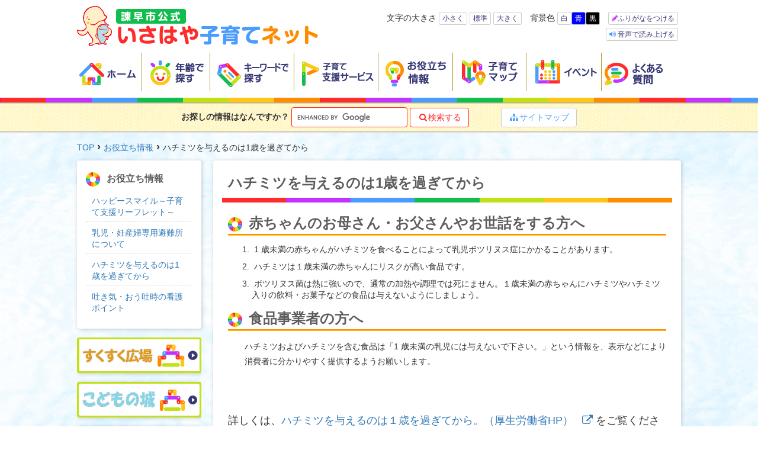

--- FILE ---
content_type: text/html
request_url: https://isahayakosodate.jp/useful/2017041100017.html
body_size: 5739
content:
<!doctype html>
<html lang="ja">

<head>
<meta charset="UTF-8" />
<title>ハチミツを与えるのは1歳を過ぎてから -  いさはや子育てネット</title>
<link rel="stylesheet" media="all" href="/assets/cms/public.css" />
<script src="/assets/cms/public.js"></script>
<script>
//<![CDATA[

  SS.config = {"site_url":"/","kana_url":"/kana/","translate_url":"/translate/","theme":{"white":{"css_path":"/_themes/_css/colors-white.css","name":"白","font_color":null,"background_color":null},"blue":{"css_path":"/_themes/_css/colors-blue.css","name":"青","font_color":null,"background_color":null},"black":{"css_path":"/_themes/_css/colors-black.css","name":"黒","font_color":null,"background_color":null}},"recommend":{"receiver_url":"https://isahayakosodate.jp/.s1/recommend/history/receiver.json","params":{"path":"/useful/2017041100017.html","target_class":"Cms::Page","target_id":475}}};

//]]>
</script><meta name="keywords" content="お役立ち情報, 子どもの病気・安全, 0歳, 1歳" />
<meta name="description" content="赤ちゃんのお母さん・お父さんやお世話をする方へ 1 歳未満の赤ちゃんがハチミツを食べることによって乳児ボツリヌス症..." />

	<meta http-equiv="X-UA-Compatible" content="IE=edge">
	<meta name="viewport" content="width=device-width, initial-scale=1">

	<!-- meta -->
	<meta http-equiv="Content-Style-Type" content="text/css" />
	<meta http-equiv="Content-Script-Type" content="text/javascript" />

	<!-- ICON -->
	<link rel="shortcut icon" href="/_themes/img/favicon/favicon.ico" type="image/x-icon" />
	<link rel="apple-touch-icon" href="/_themes/img/favicon/apple-touch-icon.png" />
	<link rel="apple-touch-icon" sizes="57x57" href="/_themes/img/favicon/apple-touch-icon-57x57.png" />
	<link rel="apple-touch-icon" sizes="72x72" href="/_themes/img/favicon/apple-touch-icon-72x72.png" />
	<link rel="apple-touch-icon" sizes="76x76" href="/_themes/img/favicon/apple-touch-icon-76x76.png" />
	<link rel="apple-touch-icon" sizes="114x114" href="/_themes/img/favicon/apple-touch-icon-114x114.png" />
	<link rel="apple-touch-icon" sizes="120x120" href="/_themes/img/favicon/apple-touch-icon-120x120.png" />
	<link rel="apple-touch-icon" sizes="144x144" href="/_themes/img/favicon/apple-touch-icon-144x144.png" />
	<link rel="apple-touch-icon" sizes="152x152" href="/_themes/img/favicon/apple-touch-icon-152x152.png" />

	<!-- css -->
	<link href="/_themes/_css/bootstrap.230410.css" rel="stylesheet">
	<link href="/_themes/_css/fontawesome.css" rel="stylesheet">
	<link href="/_themes/_css/custom.230410.css" rel="stylesheet">

	<!-- color-css -->
	<link rel="alternate stylesheet" href="/_themes/_css/colors-white.css" title="white" />
	<link rel="alternate stylesheet" href="/_themes/_css/colors-blue.css" title="blue" />
	<link rel="alternate stylesheet" href="/_themes/_css/colors-black.css" title="black" />

	<!-- js -->
	<script src="/_themes/_js/common.js"></script>
	<script src="/_themes/_js/bootstrap.js"></script>

	<!-- smoothscroll -->
	<script src="/_themes/_js/smoothscroll/smoothscroll.js"></script>

	<!--[if lt IE 9]>
<script src="/_themes/_js/html5shiv.js"></script>
<script src="/_themes/_js/respond.js"></script>
<![endif]-->


	<!-- Google tag (gtag.js) -->
    <script async src="https://www.googletagmanager.com/gtag/js?id=G-074K2E0J3G"></script>
    <script>
      window.dataLayer = window.dataLayer || [];
      function gtag(){dataLayer.push(arguments);}
      gtag('js', new Date());

      gtag('config', 'G-074K2E0J3G');
      gtag('config', 'UA-74214569-1');
    </script>




</head>

<body id="body--useful-2017041100017" class="body--useful">
	<a name="pagetop" id="pagetop"></a>
	<header id="header-global">
		<div class="contents pc">
			<div class="contents-row">
				<h1 class="logo-site"><a href="/"><img src="/_themes/img/interface/header/logo-site.png" alt="" /></a></h1>
				<div class="accessibility-area">
<!-- skip reading -->
<div id="accessibilitytool" class="piece">
  <div class="pieceContainer">
    <div class="pieceBody">
     <div class="tools nav-accessibility">
        <div id="size" class="btn-acc">文字の大きさ 
            <span class="font-size"><a href="#" onclick="return SS_Font.set(75)">小さく</a></span>
            <span class="font-size"><a href="#" onclick="return SS_Font.set(100)">標準</a></span>
            <span class="font-size"><a href="#" onclick="return SS_Font.set(125)">大きく</a></span>
        </div>
        <div id="theme" class="btn-acc">背景色 <span id="ss-theme" class="themeColor"><a href="#" class="white">白</a><a href="#" class="blue">青</a><a href="#" class="black">黒</a></span></div>
        <span id="ss-kana" class="btn-acc">ふりがなをつける</span>
        <span id="ss-voice" class="btn-acc"> 音声で読み上げる</span>
    </div>
    </div>
  </div>
</div>
<!-- /skip reading -->
</div>
			</div>
			<div id="nav-global" class="piece">
	<div class="pieceContainer container-fix">
		<div class="pieceBody">
			<ul  id="js-nav-dropdown" class="nav-global">
				<li><a href="/" title="ホーム" class="nav-home">ホーム</a></li>
				<li><a href="/stage/" title="年齢で探す" class="nav-kosodatenavi-age">年齢で探す</a></li>
				<li><a href="/keyword/" title="キーワードで探す" class="nav-kosodatenavi-keyword">キーワードで探す</a></li>
				<li><a href="/service/" title="子育て支援サービス" class="nav-service">子育て支援サービス</a></li>
				<li><a href="/useful/" title="お役立ち情報" class="nav-oyakudachi">お役立ち情報</a></li>
				<li><a href="/shisetsu/list" title="子育てマップ" class="nav-map">子育てマップ</a></li>
				<li><a href="/event/" title="イベント" class="nav-event">イベント</a></li>
				<li><a href="/faq/" title="よくある質問" class="nav-troubled">よくある質問</a></li>
			</ul>
		</div>
	</div>
</div>
		</div>
		<nav class="navbar navbar-default sp">
			<div class="container-fluid">
	<div class="navbar-header">
		<h1 class="logo-site"><a href="/"><img src="/_themes/img/interface/header/logo-site.png" class="img-responsive"
					alt="" /></a></h1>
		<div class="global-nav-area">
			<button type="button" class="navbar-toggle collapsed" data-toggle="collapse"
				data-target="#bs-example-navbar-collapse-1" aria-expanded="false">
				<span class="sr-only">Toggle navigation</span>
				<span class="icon-bar"></span>
				<span class="icon-bar"></span>
				<span class="icon-bar"></span>
			</button>
		</div>
	</div>
	<!-- Collect the nav links, forms, and other content for toggling -->
	<div class="collapse navbar-collapse" id="bs-example-navbar-collapse-1">
		<ul class="nav navbar-nav nav-global">
			<li><a href="/" title="ホーム" class="nav-home">ホーム</a></li>
			<li><a href="/stage/" title="年齢で探す" class="nav-kosodatenavi-age">年齢で探す</a></li>
			<li><a href="/keyword/" title="キーワードで探す" class="nav-kosodatenavi-keyword">キーワードで探す</a></li>
			<li><a href="/service/" title="子育て支援サービス" class="nav-service">子育て支援サービス</a></li>
			<li><a href="/useful/" title="お役立ち情報" class="nav-oyakudachi">育児お役立ち</a></li>
			<li><a href="/shisetsu/list" title="子育てマップ" class="nav-map">子育てマップ</a></li>
			<li><a href="/event/" title="イベント" class="nav-event">イベント</a></li>
			<li><a href="/faq/" title="よくある質問" class="nav-troubled">こんなことで困ったら</a></li>
		</ul>
	</div>
	<!-- /.navbar-collapse -->
</div>
		</nav>
		<div class="form-search">
			<div id="searchArea" class="piece">
	<div class="pieceContainer">
		<div class="pieceBody">
			<div id="search" class="text-center">
				<form id="cse-search-box" action="/search.html" class="form-inline">
					<input name="cx" type="hidden" value="016587346075565950899:etmsirb98ci" />
					<input name="ie" type="hidden" value="UTF-8" />
					<div class="form-group">
						<label name="query" class="pc">お探しの情報はなんですか？</label>
						<input id="query" class="searchtext form-control" type="text" value="" name="q">
						<button type="submit" class="btn btn-kensaku"><span class="fa fa-fw">&#xf002;</span><span
								class="pc">検索する</span></button>
					</div>
					<span class="btn-area pc"> <a href="/sitemap/" id="btsitemap"
							class="btn btn-default btn-sitemap"><span class="fa fa-fw">&#xf0e8;</span>サイトマップ</a> </span>
				</form>
				<script type="text/javascript" src="https://cse.google.com/brand?form=cse-search-box&lang=en&sitesearch=true">
				</script>
			</div>
		</div>
	</div>
		</div>
	</header>
	<div class="contents category-body contents-body">
		<div class="crumbs">
    <div class="crumb" itemscope itemtype="http://schema.org/BreadcrumbList">
      <span class="page" itemprop="itemListElement" itemscope itemtype="http://schema.org/ListItem"><span itemprop="name"><a itemprop="item" href="/">TOP</a></span><meta itemprop="position" content="1"></span><span class="separator">&rsaquo;</span><span class="page" itemprop="itemListElement" itemscope itemtype="http://schema.org/ListItem"><span itemprop="name"><a itemprop="item" href="/useful/">お役立ち情報</a></span><meta itemprop="position" content="2"></span><span class="separator">&rsaquo;</span><span class="page" itemprop="itemListElement" itemscope itemtype="http://schema.org/ListItem"><span itemprop="name">ハチミツを与えるのは1歳を過ぎてから</span><meta itemprop="position" content="3"></span>
    </div>
</div>

		<div class="contents-row two-column">
			<div id="main-contents">
				<div class="contents-panel entry-body">
					<div id="pageTitle" class="piece">
  <div class="pieceContainer">
    <div class="pieceBody"><h1>ハチミツを与えるのは1歳を過ぎてから</h1>
    </div>
  </div>
</div>
					<article class="contentGpArticleDoc">
						<!-- layout_yield -->    
    
    
    
    
    
    
    
    
      
    <article class="body">
      <h2>赤ちゃんのお母さん・お父さんやお世話をする方へ</h2>

<ol>
	<li>&nbsp;1 歳未満の赤ちゃんがハチミツを食べることによって乳児ボツリヌス症にかかることがあります。</li>
	<li>&nbsp;ハチミツは１歳未満の赤ちゃんにリスクが高い食品です。</li>
	<li>&nbsp;ボツリヌス菌は熱に強いので、通常の加熱や調理では死にません。１歳未満の赤ちゃんにハチミツやハチミツ入りの飲料・お菓子などの食品は与えないようにしましょう。&nbsp;</li>
</ol>

<h2>食品事業者の方へ</h2>

<p style="margin-left: 2em;">ハチミツおよびハチミツを含む食品は「1 歳未満の乳児には与えないで下さい。」という情報を、表示などにより消費者に分かりやすく提供するようお願いします。</p>

<p>&nbsp;</p>

<p><span style="font-size:130%;">詳しくは、<a href="http://www.mhlw.go.jp/stf/seisakunitsuite/bunya/0000161461.html" target="_blank">ハチミツを与えるのは１歳を過ぎてから。（厚生労働省HP）&nbsp;&nbsp;</a>をご覧ください。</span></p>
    </article>

    
    
    
    <section class="categories">
  <header><h2>カテゴリー</h2></header>
  <div class="nodes">
    <ul>
      <li><a href="/keyword/10_byoki/">子どもの病気・安全</a></li>
      <li><a href="/stage/02_zerosai/">0歳</a></li>
      <li><a href="/stage/03_issai/">1歳</a></li>
    </ul>
  </div>
</section>

    
    
    
    
    








  <footer class="contact">
    <h2>お問い合わせ</h2>
      <p class="group">すくすく広場</p>
      <p class="charge">〒854-0013 長崎県諫早市栄町1-1（アエルウエスト2F　すくすく広場内）</p>
      <dl class="tel"><dt>電話:</dt><dd><a href="tel:0957465276（代表）">0957-46-5276（代表）</a></dd></dl>
      <dl class="fax"><dt>Fax:</dt><dd>0957-46-5275</dd></dl>
      <dl class="email"><dt>E-Mail:</dt><dd><a href="mailto:sukusuku&#64;city&#46;isahaya&#46;nagasaki&#46;jp">sukusuku&#64;city&#46;isahaya&#46;nagasaki&#46;jp</a></dd></dl>
  </footer>

    
    
    
    
    
    
<!-- /layout_yield -->
					</article>
				</div>
			</div>
			<div id="nav-left">
				<div class="contents-panel">
					<div class="nav-category-list">
						<div class="cms-pages pages">
<nav id="category-list"><header><h2>お役立ち情報</h2></header>
  <ul class="level2">
<li class="20240430"><a href="/useful/20240430.html">ハッピースマイル～子育て支援リーフレット～</a></li>
<li class="2021071900011"><a href="/useful/2021071900011.html">乳児・妊産婦専用避難所について</a></li>
<li class="2017041100017"><a href="/useful/2017041100017.html">ハチミツを与えるのは1歳を過ぎてから</a></li>
<li class="2016021000040"><a href="/useful/2016021000040.html">吐き気・おう吐時の看護ポイント</a></li>
</ul>
</nav>
</div>

					</div>
				</div>
				<div class="widget widget-bnr-list">
				<ul>
					<!-- <li><a href="/service/06_center/2021033100015.html"><img src="/_themes/img/bnr/bnr-sukusukuhiroba.png" class="img-responsive-full" alt=""/></a></li> -->
                    <li><a href="/sukusukuhiroba.html"><img src="/_themes/img/bnr/bnr-sukusukuhiroba.png" class="img-responsive-full" alt="すくすく広場" /></a></li>
					<li><a href="/service/14_others/2018040300019.html"><img src="/_themes/img/bnr/bnr-kodomonoshiro.png" class="img-responsive-full" alt="こどもの城"/></a></li>
					<li><a href="/shisetsu/type/05_shien-center/"><img src="/_themes/img/bnr/bnr-shiencenter.png" class="img-responsive-full" alt="支援センター"/></a></li>
					<li><a href="/shisetsu/type/03_kodomoen/"><img src="/_themes/img/bnr/bnr-kodomoen.png" class="img-responsive-full" alt="認定こども園" /></a></li>
					<li><a href="/service/15_download/2019101800035.html"><img src="/_themes/img/bnr/bnr-download.png" class="img-responsive-full" alt="申請書ダウンロード" /></a></li>
                    <!-- 2023/12/27 「動画一覧」を表示設定 start -->
					<li><a href="/movie/"><img src="/_themes/img/bnr/bnr-kosodate-movie.png" class="img-responsive-full" alt="動画一覧" /></a></li>
                    <li><a href="/subscribes/index.html"><img src="/_themes/img/bnr/bnr-push.png" class="img-responsive-full" alt="プッシュ通知サービスの購読設定はこちらから"></a></li>
<!-- 2016/03/01 子育て掲示板、安全・安心コーナーについては非公開とする
					<li><a href="/bbs/"><img src="/_themes/img/bnr/bnr-bbs.png" class="img-responsive-full" alt=""/></a></li>
					<li><img src="/_themes/img/bnr/bnr-safetyconer.png" class="img-responsive-full" alt=""/></li>
 -->
					<li><a href="/shisetsu/list"><img src="/_themes/img/bnr/bnr-kosodatemap.png" class="img-responsive-full" alt="子育てMAP"/></a></li>
				</ul>
			</div>
			</div>
		</div>
	</div>
	<footer id="footer-global">
	<div class="contents">
		<div class="contents-row">
          <address id="author_box" style="
            margin-bottom: 15px;
            padding-bottom: 15px;
            padding: 15px;
            box-shadow: 1px 1px 6px 0px rgba(0, 0, 0, 0.2);
            border-radius: 4px;
            text-align: center;
            background: #fff;
            background-color: #fff;">
                <img src="/_themes/img/bnr/bnr-otoiawase.png" alt="" /><!-- 
                <p class="f_author"><img src="/_themes/img/interface/footer/logo_footer.png" alt="諫早市" width="220" height="70"></p>
                <p class="f_address">〒854-8601　長崎県諫早市東小路町7-1</p>
                <p class="f_contact">
                <span>電話番号：0957-22-1500</span>
               <span>ファクス：0957-27-0111</span>
          </p>
          <p class="f_number">法人番号5000020422045</p>-->
        </address>
		<nav class="nav-footer">
			<ul>
				<li><a href="/about.html">いさはや子育てネットについて</a></li>
				<li><a href="/privacy.html">個人情報保護について</a></li>
				<li class="pc"><a href="/contact/contact"> お問い合わせ</a></li>
				<li><a href="/sitemap/">サイトマップ </a></li>
			</ul>
			<p><small class="copyright">Copyright&copy;  Isahaya City All Rights Reserved.</small> </p>
		</nav>
		<p class="btn-pagetop"><a href="#pagetop"><img src="/_themes/img/interface/footer/btn-pagetop.png" width="71" height="71" alt="PAGE TOP"/></a></p>
	</div>
	</div>
</footer>
</body>

</html>


--- FILE ---
content_type: text/css
request_url: https://isahayakosodate.jp/_themes/_css/custom.230410.css
body_size: 18528
content:
.mt0 {
  margin-top: 0px !important;
}

.mb0 {
  margin-bottom: 0px !important;
}

.ml0 {
  margin-left: 0px !important;
}

.mr0 {
  margin-right: 0px !important;
}

.pt0 {
  padding-top: 0px !important;
}

.pb0 {
  padding-bottom: 0px !important;
}

.pl0 {
  padding-left: 0px !important;
}

.pr0 {
  padding-right: 0px !important;
}

.mt5 {
  margin-top: 5px !important;
}

.mb5 {
  margin-bottom: 5px !important;
}

.ml5 {
  margin-left: 5px !important;
}

.mr5 {
  margin-right: 5px !important;
}

.pt5 {
  padding-top: 5px !important;
}

.pb5 {
  padding-bottom: 5px !important;
}

.pl5 {
  padding-left: 5px !important;
}

.pr5 {
  padding-right: 5px !important;
}

.mt10 {
  margin-top: 10px !important;
}

.mb10 {
  margin-bottom: 10px !important;
}

.ml10 {
  margin-left: 10px !important;
}

.mr10 {
  margin-right: 10px !important;
}

.pt10 {
  padding-top: 10px !important;
}

.pb10 {
  padding-bottom: 10px !important;
}

.pl10 {
  padding-left: 10px !important;
}

.pr10 {
  padding-right: 10px !important;
}

.mt15 {
  margin-top: 15px !important;
}

.mb15 {
  margin-bottom: 15px !important;
}

.ml15 {
  margin-left: 15px !important;
}

.mr15 {
  margin-right: 15px !important;
}

.pt15 {
  padding-top: 15px !important;
}

.pb15 {
  padding-bottom: 15px !important;
}

.pl15 {
  padding-left: 15px !important;
}

.pr15 {
  padding-right: 15px !important;
}

.mt20 {
  margin-top: 20px !important;
}

.mb20 {
  margin-bottom: 20px !important;
}

.ml20 {
  margin-left: 20px !important;
}

.mr20 {
  margin-right: 20px !important;
}

.pt20 {
  padding-top: 20px !important;
}

.pb20 {
  padding-bottom: 20px !important;
}

.pl20 {
  padding-left: 20px !important;
}

.pr20 {
  padding-right: 20px !important;
}

.mt25 {
  margin-top: 25px !important;
}

.mb25 {
  margin-bottom: 25px !important;
}

.ml25 {
  margin-left: 25px !important;
}

.mr25 {
  margin-right: 25px !important;
}

.pt25 {
  padding-top: 25px !important;
}

.pb25 {
  padding-bottom: 25px !important;
}

.pl25 {
  padding-left: 25px !important;
}

.pr25 {
  padding-right: 25px !important;
}

.mt30 {
  margin-top: 30px !important;
}

.mb30 {
  margin-bottom: 30px !important;
}

.ml30 {
  margin-left: 30px !important;
}

.mr30 {
  margin-right: 30px !important;
}

.pt30 {
  padding-top: 30px !important;
}

.pb30 {
  padding-bottom: 30px !important;
}

.pl30 {
  padding-left: 30px !important;
}

.pr30 {
  padding-right: 30px !important;
}

.mt35 {
  margin-top: 35px !important;
}

.mb35 {
  margin-bottom: 35px !important;
}

.ml35 {
  margin-left: 35px !important;
}

.mr35 {
  margin-right: 35px !important;
}

.pt35 {
  padding-top: 35px !important;
}

.pb35 {
  padding-bottom: 35px !important;
}

.pl35 {
  padding-left: 35px !important;
}

.pr35 {
  padding-right: 35px !important;
}

.mt40 {
  margin-top: 40px !important;
}

.mb40 {
  margin-bottom: 40px !important;
}

.ml40 {
  margin-left: 40px !important;
}

.mr40 {
  margin-right: 40px !important;
}

.pt40 {
  padding-top: 40px !important;
}

.pb40 {
  padding-bottom: 40px !important;
}

.pl40 {
  padding-left: 40px !important;
}

.pr40 {
  padding-right: 40px !important;
}

.mt45 {
  margin-top: 45px !important;
}

.mb45 {
  margin-bottom: 45px !important;
}

.ml45 {
  margin-left: 45px !important;
}

.mr45 {
  margin-right: 45px !important;
}

.pt45 {
  padding-top: 45px !important;
}

.pb45 {
  padding-bottom: 45px !important;
}

.pl45 {
  padding-left: 45px !important;
}

.pr45 {
  padding-right: 45px !important;
}

.mt50 {
  margin-top: 50px !important;
}

.mb50 {
  margin-bottom: 50px !important;
}

.ml50 {
  margin-left: 50px !important;
}

.mr50 {
  margin-right: 50px !important;
}

.pt50 {
  padding-top: 50px !important;
}

.pb50 {
  padding-bottom: 50px !important;
}

.pl50 {
  padding-left: 50px !important;
}

.pr50 {
  padding-right: 50px !important;
}

html {
  font-size: 14px;
}

.img-responsive-full {
  width: 100%;
  height: auto;
}

.text-center .img-responsive {
  margin-left: auto;
  margin-right: auto;
}

H2,
H3,
H4,
H5,
H6 {
  color: #5d5d5d;
}

.contents-title {
  background: url(/_themes/img/interface/bg/bar-rainbow-middle.jpg) repeat-x left bottom;
  background-size: 100%;
  font-size: 171%;
  padding: 10px 0 20px 10px;
  margin: 0 0 20px 0;
  text-align: left;
  color: #5d5d5d;
  font-weight: bold;
}

.conrer-title {
  background: url(/_themes/img/interface/bg/circle-rainbow-middle.png) no-repeat left top;
  font-size: 114%;
  padding: 2px 0 0 35px;
  margin: 5px 0 10px 0;
  color: #5d5d5d;
  font-weight: bold;
  min-height: 24px;
}

dl {
  margin-bottom: 10px;
}

.dl-horizontal dt {
  margin-bottom: 10px;
}

A {
  word-break: break-all;
}

A IMG+.fa-external-link {
  display: none;
}

.more {
  text-align: center;
  margin-bottom: 10px;
}

.more A {
  display: inline-block;
  margin-bottom: 0;
  font-weight: normal;
  text-align: center;
  vertical-align: middle;
  touch-action: manipulation;
  cursor: pointer;
  background-image: none;
  border: 1px solid transparent;
  white-space: nowrap;
  padding: 3px 15px;
  font-size: 14px;
  line-height: 1.42857;
  border-radius: 4px;
  -webkit-user-select: none;
  -moz-user-select: none;
  -ms-user-select: none;
  user-select: none;
  color: #fff;
  background-color: #4f9efc;
  border-color: #3690fc;
}

.more A:focus,
.more A.focus {
  color: #fff;
  background-color: #1d82fb;
  border-color: #0352af;
}

.more A:hover {
  color: #fff;
  background-color: #1d82fb;
  border-color: #0470f0;
}

.more A:active,
.more A.active,
.open>.more A.dropdown-toggle {
  color: #fff;
  background-color: #1d82fb;
  border-color: #0470f0;
}

.more A:active:hover,
.more A:active:focus,
.more A:active.focus,
.more A.active:hover,
.more A.active:focus,
.more A.active.focus,
.open>.more A.dropdown-toggle:hover,
.open>.more A.dropdown-toggle:focus,
.open>.more A.dropdown-toggle.focus {
  color: #fff;
  background-color: #0470f0;
  border-color: #0352af;
}

.more A:active,
.more A.active,
.open>.more A.dropdown-toggle {
  background-image: none;
}

.more A.disabled,
.more A.disabled:hover,
.more A.disabled:focus,
.more A.disabled.focus,
.more A.disabled:active,
.more A.disabled.active,
.more A[disabled],
.more A[disabled]:hover,
.more A[disabled]:focus,
.more A[disabled].focus,
.more A[disabled]:active,
.more A[disabled].active,
fieldset[disabled] .more A,
fieldset[disabled] .more A:hover,
fieldset[disabled] .more A:focus,
fieldset[disabled] .more A.focus,
fieldset[disabled] .more A:active,
fieldset[disabled] .more A.active {
  background-color: #4f9efc;
  border-color: #3690fc;
}

.more A .badge {
  color: #4f9efc;
  background-color: #fff;
}

.more A:focus,
.more A.focus,
.more A:active:focus,
.more A:active.focus,
.more A.active:focus,
.more A.active.focus {
  outline: thin dotted;
  outline: 5px auto -webkit-focus-ring-color;
  outline-offset: -2px;
}

.more A:hover,
.more A:focus,
.more A.focus {
  color: #FF0;
  text-decoration: none;
}

.more A:active,
.more A.active {
  outline: 0;
  background-image: none;
  -webkit-box-shadow: inset 0 3px 5px rgba(0, 0, 0, 0.125);
  box-shadow: inset 0 3px 5px rgba(0, 0, 0, 0.125);
}

A.more {
  float: right;
}

.attention {
  color: #ff2c2b;
}

.feedRss,
.feedAtom {
  display: inline-block;
  margin-bottom: 0;
  font-weight: normal;
  text-align: center;
  vertical-align: middle;
  touch-action: manipulation;
  cursor: pointer;
  background-image: none;
  border: 1px solid transparent;
  white-space: nowrap;
  padding: 6px 12px;
  font-size: 14px;
  line-height: 1.42857;
  border-radius: 4px;
  -webkit-user-select: none;
  -moz-user-select: none;
  -ms-user-select: none;
  user-select: none;
  color: #fff;
  background-color: #ff8c00;
  border-color: #e67e00;
}

.feedRss:focus,
.feedRss.focus,
.feedAtom:focus,
.feedAtom.focus {
  color: #fff;
  background-color: #cc7000;
  border-color: #663800;
}

.feedRss:hover,
.feedAtom:hover {
  color: #fff;
  background-color: #cc7000;
  border-color: #a85c00;
}

.feedRss:active,
.feedRss.active,
.open>.feedRss.dropdown-toggle,
.feedAtom:active,
.feedAtom.active,
.open>.feedAtom.dropdown-toggle {
  color: #fff;
  background-color: #cc7000;
  border-color: #a85c00;
}

.feedRss:active:hover,
.feedRss:active:focus,
.feedRss:active.focus,
.feedRss.active:hover,
.feedRss.active:focus,
.feedRss.active.focus,
.open>.feedRss.dropdown-toggle:hover,
.open>.feedRss.dropdown-toggle:focus,
.open>.feedRss.dropdown-toggle.focus,
.feedAtom:active:hover,
.feedAtom:active:focus,
.feedAtom:active.focus,
.feedAtom.active:hover,
.feedAtom.active:focus,
.feedAtom.active.focus,
.open>.feedAtom.dropdown-toggle:hover,
.open>.feedAtom.dropdown-toggle:focus,
.open>.feedAtom.dropdown-toggle.focus {
  color: #fff;
  background-color: #a85c00;
  border-color: #663800;
}

.feedRss:active,
.feedRss.active,
.open>.feedRss.dropdown-toggle,
.feedAtom:active,
.feedAtom.active,
.open>.feedAtom.dropdown-toggle {
  background-image: none;
}

.feedRss.disabled,
.feedRss.disabled:hover,
.feedRss.disabled:focus,
.feedRss.disabled.focus,
.feedRss.disabled:active,
.feedRss.disabled.active,
.feedRss[disabled],
.feedRss[disabled]:hover,
.feedRss[disabled]:focus,
.feedRss[disabled].focus,
.feedRss[disabled]:active,
.feedRss[disabled].active,
fieldset[disabled] .feedRss,
fieldset[disabled] .feedRss:hover,
fieldset[disabled] .feedRss:focus,
fieldset[disabled] .feedRss.focus,
fieldset[disabled] .feedRss:active,
fieldset[disabled] .feedRss.active,
.feedAtom.disabled,
.feedAtom.disabled:hover,
.feedAtom.disabled:focus,
.feedAtom.disabled.focus,
.feedAtom.disabled:active,
.feedAtom.disabled.active,
.feedAtom[disabled],
.feedAtom[disabled]:hover,
.feedAtom[disabled]:focus,
.feedAtom[disabled].focus,
.feedAtom[disabled]:active,
.feedAtom[disabled].active,
fieldset[disabled] .feedAtom,
fieldset[disabled] .feedAtom:hover,
fieldset[disabled] .feedAtom:focus,
fieldset[disabled] .feedAtom.focus,
fieldset[disabled] .feedAtom:active,
fieldset[disabled] .feedAtom.active {
  background-color: #ff8c00;
  border-color: #e67e00;
}

.feedRss .badge,
.feedAtom .badge {
  color: #ff8c00;
  background-color: #fff;
}

.feedRss:focus,
.feedRss.focus,
.feedRss:active:focus,
.feedRss:active.focus,
.feedRss.active:focus,
.feedRss.active.focus,
.feedAtom:focus,
.feedAtom.focus,
.feedAtom:active:focus,
.feedAtom:active.focus,
.feedAtom.active:focus,
.feedAtom.active.focus {
  outline: thin dotted;
  outline: 5px auto -webkit-focus-ring-color;
  outline-offset: -2px;
}

.feedRss:hover,
.feedRss:focus,
.feedRss.focus,
.feedAtom:hover,
.feedAtom:focus,
.feedAtom.focus {
  color: #FF0;
  text-decoration: none;
}

.feedRss:active,
.feedRss.active,
.feedAtom:active,
.feedAtom.active {
  outline: 0;
  background-image: none;
  -webkit-box-shadow: inset 0 3px 5px rgba(0, 0, 0, 0.125);
  box-shadow: inset 0 3px 5px rgba(0, 0, 0, 0.125);
}

.note {
  display: inline-block;
  margin-bottom: 0;
  font-weight: normal;
  text-align: center;
  vertical-align: middle;
  touch-action: manipulation;
  cursor: pointer;
  background-image: none;
  border: 1px solid transparent;
  white-space: nowrap;
  padding: 3px 5px;
  font-size: 94%;
  line-height: 1.42857;
  border-radius: 4px;
  -webkit-user-select: none;
  -moz-user-select: none;
  -ms-user-select: none;
  user-select: none;
  color: #fff;
  background-color: #ff2c2b;
  border-color: #ff1312;
}

.note:focus,
.note.focus {
  color: #fff;
  background-color: #f70100;
  border-color: #910100;
}

.note:hover {
  color: #fff;
  background-color: #f70100;
  border-color: #d30100;
}

.note:active,
.note.active,
.open>.note.dropdown-toggle {
  color: #fff;
  background-color: #f70100;
  border-color: #d30100;
}

.note:active:hover,
.note:active:focus,
.note:active.focus,
.note.active:hover,
.note.active:focus,
.note.active.focus,
.open>.note.dropdown-toggle:hover,
.open>.note.dropdown-toggle:focus,
.open>.note.dropdown-toggle.focus {
  color: #fff;
  background-color: #d30100;
  border-color: #910100;
}

.note:active,
.note.active,
.open>.note.dropdown-toggle {
  background-image: none;
}

.note.disabled,
.note.disabled:hover,
.note.disabled:focus,
.note.disabled.focus,
.note.disabled:active,
.note.disabled.active,
.note[disabled],
.note[disabled]:hover,
.note[disabled]:focus,
.note[disabled].focus,
.note[disabled]:active,
.note[disabled].active,
fieldset[disabled] .note,
fieldset[disabled] .note:hover,
fieldset[disabled] .note:focus,
fieldset[disabled] .note.focus,
fieldset[disabled] .note:active,
fieldset[disabled] .note.active {
  background-color: #ff2c2b;
  border-color: #ff1312;
}

.note .badge {
  color: #ff2c2b;
  background-color: #fff;
}

.note:focus,
.note.focus,
.note:active:focus,
.note:active.focus,
.note.active:focus,
.note.active.focus {
  outline: thin dotted;
  outline: 5px auto -webkit-focus-ring-color;
  outline-offset: -2px;
}

.note:hover,
.note:focus,
.note.focus {
  color: #FF0;
  text-decoration: none;
}

.note:active,
.note.active {
  outline: 0;
  background-image: none;
  -webkit-box-shadow: inset 0 3px 5px rgba(0, 0, 0, 0.125);
  box-shadow: inset 0 3px 5px rgba(0, 0, 0, 0.125);
}

@media (max-width: 767px) {
  .col-xs-text-center {
    text-align: center;
  }

  .col-xs-text-right {
    text-align: right;
  }

  .col-xs-text-left {
    text-align: left;
  }
}

@media (min-width: 768px) and (max-width: 991px) {
  .col-sm-text-center {
    text-align: center;
  }

  .col-sm-text-right {
    text-align: right;
  }

  .col-sm-text-left {
    text-align: left;
  }
}

@media (min-width: 992px) and (max-width: 1199px) {
  .col-md-text-center {
    text-align: center;
  }

  .col-md-text-right {
    text-align: right;
  }

  .col-md-text-left {
    text-align: left;
  }
}

@media (min-width: 1200px) {
  .col-lg-text-center {
    text-align: center;
  }

  .col-lg-text-right {
    text-align: right;
  }

  .col-lg-text-left {
    text-align: left;
  }
}

.btn-orange {
  color: #fff;
  background-color: #ff8c00;
  border-color: #e67e00;
}

.btn-orange:focus,
.btn-orange.focus {
  color: #fff;
  background-color: #cc7000;
  border-color: #663800;
}

.btn-orange:hover {
  color: #fff;
  background-color: #cc7000;
  border-color: #a85c00;
}

.btn-orange:active,
.btn-orange.active,
.open>.btn-orange.dropdown-toggle {
  color: #fff;
  background-color: #cc7000;
  border-color: #a85c00;
}

.btn-orange:active:hover,
.btn-orange:active:focus,
.btn-orange:active.focus,
.btn-orange.active:hover,
.btn-orange.active:focus,
.btn-orange.active.focus,
.open>.btn-orange.dropdown-toggle:hover,
.open>.btn-orange.dropdown-toggle:focus,
.open>.btn-orange.dropdown-toggle.focus {
  color: #fff;
  background-color: #a85c00;
  border-color: #663800;
}

.btn-orange:active,
.btn-orange.active,
.open>.btn-orange.dropdown-toggle {
  background-image: none;
}

.btn-orange.disabled,
.btn-orange.disabled:hover,
.btn-orange.disabled:focus,
.btn-orange.disabled.focus,
.btn-orange.disabled:active,
.btn-orange.disabled.active,
.btn-orange[disabled],
.btn-orange[disabled]:hover,
.btn-orange[disabled]:focus,
.btn-orange[disabled].focus,
.btn-orange[disabled]:active,
.btn-orange[disabled].active,
fieldset[disabled] .btn-orange,
fieldset[disabled] .btn-orange:hover,
fieldset[disabled] .btn-orange:focus,
fieldset[disabled] .btn-orange.focus,
fieldset[disabled] .btn-orange:active,
fieldset[disabled] .btn-orange.active {
  background-color: #ff8c00;
  border-color: #e67e00;
}

.btn-orange .badge {
  color: #ff8c00;
  background-color: #fff;
}

.btn-orange-inverse {
  color: #ff8c00;
  background-color: #fff;
  border-color: #ff8c00;
}

.btn-orange-inverse:focus,
.btn-orange-inverse.focus {
  color: #ff8c00;
  background-color: #e6e6e6;
  border-color: #804600;
}

.btn-orange-inverse:hover {
  color: #ff8c00;
  background-color: #e6e6e6;
  border-color: #c26a00;
}

.btn-orange-inverse:active,
.btn-orange-inverse.active,
.open>.btn-orange-inverse.dropdown-toggle {
  color: #ff8c00;
  background-color: #e6e6e6;
  border-color: #c26a00;
}

.btn-orange-inverse:active:hover,
.btn-orange-inverse:active:focus,
.btn-orange-inverse:active.focus,
.btn-orange-inverse.active:hover,
.btn-orange-inverse.active:focus,
.btn-orange-inverse.active.focus,
.open>.btn-orange-inverse.dropdown-toggle:hover,
.open>.btn-orange-inverse.dropdown-toggle:focus,
.open>.btn-orange-inverse.dropdown-toggle.focus {
  color: #ff8c00;
  background-color: #d4d4d4;
  border-color: #804600;
}

.btn-orange-inverse:active,
.btn-orange-inverse.active,
.open>.btn-orange-inverse.dropdown-toggle {
  background-image: none;
}

.btn-orange-inverse.disabled,
.btn-orange-inverse.disabled:hover,
.btn-orange-inverse.disabled:focus,
.btn-orange-inverse.disabled.focus,
.btn-orange-inverse.disabled:active,
.btn-orange-inverse.disabled.active,
.btn-orange-inverse[disabled],
.btn-orange-inverse[disabled]:hover,
.btn-orange-inverse[disabled]:focus,
.btn-orange-inverse[disabled].focus,
.btn-orange-inverse[disabled]:active,
.btn-orange-inverse[disabled].active,
fieldset[disabled] .btn-orange-inverse,
fieldset[disabled] .btn-orange-inverse:hover,
fieldset[disabled] .btn-orange-inverse:focus,
fieldset[disabled] .btn-orange-inverse.focus,
fieldset[disabled] .btn-orange-inverse:active,
fieldset[disabled] .btn-orange-inverse.active {
  background-color: #fff;
  border-color: #ff8c00;
}

.btn-orange-inverse .badge {
  color: #fff;
  background-color: #ff8c00;
}

.btn-blue {
  color: #fff;
  background-color: #4f9efc;
  border-color: #3690fc;
}

.btn-blue:focus,
.btn-blue.focus {
  color: #fff;
  background-color: #1d82fb;
  border-color: #0352af;
}

.btn-blue:hover {
  color: #fff;
  background-color: #1d82fb;
  border-color: #0470f0;
}

.btn-blue:active,
.btn-blue.active,
.open>.btn-blue.dropdown-toggle {
  color: #fff;
  background-color: #1d82fb;
  border-color: #0470f0;
}

.btn-blue:active:hover,
.btn-blue:active:focus,
.btn-blue:active.focus,
.btn-blue.active:hover,
.btn-blue.active:focus,
.btn-blue.active.focus,
.open>.btn-blue.dropdown-toggle:hover,
.open>.btn-blue.dropdown-toggle:focus,
.open>.btn-blue.dropdown-toggle.focus {
  color: #fff;
  background-color: #0470f0;
  border-color: #0352af;
}

.btn-blue:active,
.btn-blue.active,
.open>.btn-blue.dropdown-toggle {
  background-image: none;
}

.btn-blue.disabled,
.btn-blue.disabled:hover,
.btn-blue.disabled:focus,
.btn-blue.disabled.focus,
.btn-blue.disabled:active,
.btn-blue.disabled.active,
.btn-blue[disabled],
.btn-blue[disabled]:hover,
.btn-blue[disabled]:focus,
.btn-blue[disabled].focus,
.btn-blue[disabled]:active,
.btn-blue[disabled].active,
fieldset[disabled] .btn-blue,
fieldset[disabled] .btn-blue:hover,
fieldset[disabled] .btn-blue:focus,
fieldset[disabled] .btn-blue.focus,
fieldset[disabled] .btn-blue:active,
fieldset[disabled] .btn-blue.active {
  background-color: #4f9efc;
  border-color: #3690fc;
}

.btn-blue .badge {
  color: #4f9efc;
  background-color: #fff;
}

.feed-area:before,
.feed-area:after {
  content: " ";
  display: table;
}

.feed-area:after {
  clear: both;
}

.feed {
  position: relative;
  float: left;
  width: 33.33333%;
  min-height: 1px;
  padding-left: 10px;
  padding-right: 10px;
  float: right;
  padding-right: 0;
  text-align: right;
}

.feed>li {
  display: inline-block;
  padding-left: 5px;
  padding-right: 5px;
}

/*
.label-theme1 {
  @include label-variant($label-theme1-bg);
  color: $label-theme1-color;
}

.label-theme2 {
  @include label-variant($label-theme2-bg);
  color: $label-theme2-color;
}

.label-theme3 {
  @include label-variant($label-theme3-bg);
  color: $label-theme3-color;
}

.label-theme4 {
  @include label-variant($label-theme4-bg);
  color: $label-theme4-color;
}
*/
BODY {
  padding: 0;
  margin: 0;
  background: url(/_themes/img/interface/bg/bg-body.jpg) repeat 0 0;
}

@media (min-width: 992px) {
  .contents {
    margin-right: auto;
    margin-left: auto;
    width: 1040px;
    padding-left: 10px;
    padding-right: 10px;
  }

  .contents:before,
  .contents:after {
    content: " ";
    display: table;
  }

  .contents:after {
    clear: both;
  }
}

.contents-row {
  margin-left: -10px;
  margin-right: -10px;
}

@media (max-width: 992px) {
  .two-column #main-contents {
    left: 0px;
    width: 100%;
    padding-left: unset;
    padding-right: unset;
  }

  .contents-row {
    margin-left: unset;
    margin-right: unset;
  }
}

.contents-row:before,
.contents-row:after {
  content: " ";
  display: table;
}

.contents-row:after {
  clear: both;
}

#main-contents {
  position: relative;
  float: left;
  min-height: 1px;
  padding-left: 10px;
  padding-right: 10px;
}

#nav-left {
  position: relative;
  float: left;
  min-height: 1px;
  padding-left: 10px;
  padding-right: 10px;
}

#nav-right {
  position: relative;
  float: left;
  min-height: 1px;
  padding-left: 10px;
  padding-right: 10px;
}

.one-column #main-contents {
  width: 1040px;
}

.two-column #main-contents {
  width: 810px;
  left: 230px;
}

.two-column #nav-left {
  width: 230px;
  right: 810px;
}

.three-column #main-contents {
  width: 580px;
  left: 230px;
}

.three-column #nav-left {
  width: 230px;
  right: 580px;
}

.three-column #nav-right {
  width: 230px;
}

@media (max-width: 992px) {
  .one-column #main-contents {
    width: 100%;
  }

  .two-column #main-contents {
    left: 0px;
    width: 100%;
  }

  .two-column #nav-left .contents-panel {
    display: none;
  }

  .two-column #nav-left {
    width: 100%;
    left: 0px;
  }

  .three-column #main-contents {
    width: 100%;
  }

  .three-column #nav-left .contents-panel {
    display: none;
  }

  .three-column #nav-right .contents-panel {
    display: none;
  }

  .three-column #nav-left .contents-panel {
    display: none;
  }

  .three-column #nav-left {
    width: 100%;
    left: 0px;
  }

  .contents-row:before,
  .contents-row:after {
    display: none;
  }

  .contents-row:after {
    display: none;
  }
}

#header-global {
  background: #fff;
}

#header-global .logo-site {
  position: relative;
  float: left;
  width: 83.33333%;
  min-height: 1px;
  padding-left: 10px;
  padding-right: 10px;
  position: relative;
  min-height: 1px;
  padding-left: 10px;
  padding-right: 10px;
  margin: 0;
  padding-top: 10px;
}

@media (min-width: 992px) {
  #header-global .logo-site {
    float: left;
    width: 41.66667%;
  }
}

#header-global .accessibility-area {
  position: relative;
  min-height: 1px;
  padding-left: 10px;
  padding-right: 10px;
  padding-top: 20px;
}

@media (min-width: 992px) {
  #header-global .accessibility-area {
    float: left;
    width: 58.33333%;
  }
}

#header-global .global-nav-area {
  position: relative;
  float: left;
  width: 16.66667%;
  min-height: 1px;
  padding-left: 10px;
  padding-right: 10px;
  padding: 0;
  margin: 0;
  text-align: right;
}

#header-global .navbar-header {
  padding-top: 5px;
}

#header-global .navbar-toggle {
  margin-top: 15px;
}

#footer-global {
  padding: 30px 0 30px 0;
  background: url(/_themes/img/interface/bg/bg-footer-bar.jpg) repeat-x center bottom;
  text-align: center;
}

@media (min-width: 992px) {
  #footer-global {
    text-align: left;
  }
}

@media (min-width: 992px) {
  #footer-global .nav-footer {
    position: relative;
    float: left;
    width: 83.33333%;
    min-height: 1px;
    padding-left: 10px;
    padding-right: 10px;
  }
}

#footer-global UL {
  padding: 0;
  margin: 30px 0 10px 0;
  list-style: none;
}

#footer-global UL LI {
  display: inline-block;
  margin-right: 10px;
}

#footer-global UL LI:after {
  margin-left: 10px;
  content: "|";
}

#footer-global UL LI:last-child:after {
  margin-left: 0;
  content: "";
}

#footer-global SMALL {
  font-size: 85%;
  font-weight: bold;
}

@media (min-width: 992px) {
  #footer-global .btn-pagetop {
    position: relative;
    float: left;
    width: 16.66667%;
    min-height: 1px;
    padding-left: 10px;
    padding-right: 10px;
    text-align: right;
  }
}


.pc .nav-global {
  list-style: none;
  margin: 0 0 10px 0;
  padding: 0;
  height: 66px;
}

.pc .nav-global LI {
  float: left;
  display: inline-block;
}

.pc .nav-global A.nav-home {
  width: 110px;
  background-position: 0px -66px;
  background-image: url(/_themes/img/interface/header/nav-global.png);
  background-repeat: no-repeat;
  height: 66px;
  display: block;
  text-indent: -9999px;
}

.pc .nav-global A.nav-home:hover {
  background-position: 0px 0px;
}

.pc .nav-global A.nav-kosodatenavi-age {
  width: 115px;
  background-image: url(/_themes/img/interface/header/nav-global.png);
  background-repeat: no-repeat;
  height: 66px;
  display: block;
  text-indent: -9999px;
  background-position: -110px -66px;
}

.pc .nav-global A.nav-kosodatenavi-age:hover {
  background-position: -110px 0px;
}

.pc .nav-global A.nav-kosodatenavi-keyword {
  width: 142px;
  background-image: url(/_themes/img/interface/header/nav-global.png);
  background-repeat: no-repeat;
  height: 66px;
  display: block;
  text-indent: -9999px;
  background-position: -225px -66px;
}

.pc .nav-global A.nav-kosodatenavi-keyword:hover {
  background-position: -225px 0px;
}

.pc .nav-global A.nav-service {
  width: 142px;
  background-image: url(/_themes/img/interface/header/nav-global.png);
  background-repeat: no-repeat;
  height: 66px;
  display: block;
  text-indent: -9999px;
  background-position: -367px -66px;
}

.pc .nav-global A.nav-service:hover {
  background-position: -367px 0px;
}

.pc .nav-global A.nav-oyakudachi {
  width: 126px;
  background-image: url(/_themes/img/interface/header/nav-global.png);
  background-repeat: no-repeat;
  height: 66px;
  display: block;
  text-indent: -9999px;
  background-position: -509px -66px;
}

.pc .nav-global A.nav-oyakudachi:hover {
  background-position: -509px 0px;
}

.pc .nav-global A.nav-map {
  width: 124px;
  background-image: url(/_themes/img/interface/header/nav-global.png);
  background-repeat: no-repeat;
  height: 66px;
  display: block;
  text-indent: -9999px;
  background-position: -635px -66px;
}

.pc .nav-global A.nav-map:hover {
  background-position: -635px 0px;
}

.pc .nav-global A.nav-event {
  width: 127px;
  background-image: url(/_themes/img/interface/header/nav-global.png);
  background-repeat: no-repeat;
  height: 66px;
  display: block;
  text-indent: -9999px;
  background-position: -759px -66px;
}

.pc .nav-global A.nav-event:hover {
  background-position: -759px 0px;
}

.pc .nav-global A.nav-troubled {
  width: 134px;
  background-image: url(/_themes/img/interface/header/nav-global.png);
  background-repeat: no-repeat;
  height: 66px;
  display: block;
  text-indent: -9999px;
  background-position: -893px -66px;
}

.pc .nav-global A.nav-troubled:hover {
  background-position: -893px 0px;
}

.nav-category-list H2 {
  background: url(/_themes/img/interface/bg/circle-rainbow-middle.png) no-repeat left top;
  font-size: 114%;
  padding: 2px 0 0 35px;
  margin: 5px 0 10px 0;
  color: #5d5d5d;
  font-weight: bold;
  min-height: 24px;
}

.nav-category-list H3 {
  font-size: 114%;
  font-weight: bold;
  border-bottom: 1px solid #ccc;
  margin: 20px 10px 0 0;
  padding: 0 0 7px 0.5em;
}

.nav-category-list UL {
  list-style: none;
  margin: 0;
  padding: 0;
}

.nav-category-list UL LI {
  border-bottom: 1px dashed #ccc;
  margin-top: 5px;
  margin-left: 0;
  margin-bottom: 5px;
  margin-right: 0;
  padding-top: 5px;
  padding-left: 10px;
  padding-bottom: 5px;
  padding-right: 10px;
}

.nav-category-list UL LI:last-child {
  border-bottom: none;
}

.form-search {
  background: url(/_themes/img/interface/header/bg-search.png) left top;
  height: 60px;
  padding: 16px 0 0 0;
}

.form-search .form-group {
  display: inline;
}

.form-search .searchtext {
  border: 1px solid #ff2c2b;
  margin: 0 10px 0 0;
  width: 60%;
  display: inline-block;
}

@media (min-width: 768px) {
  .form-search .searchtext {
    margin: 0;
    width: auto;
  }
}

.form-search .btn-kensaku {
  background-color: #fff;
  color: #ff2c2b;
  border: 1px solid #ff2c2b;
}

.form-search .btn-sitemap {
  margin: 0 0 0 50px;
  color: #4f9efc;
}

.nav-accessibility {
  text-align: right;
  margin-bottom: 20px;
}

.nav-accessibility .themeColor .black {
  background: #000;
  color: #fff;
}

.nav-accessibility .themeColor .blue {
  background: #0000fd;
  color: #fff;
}

.nav-accessibility .fa-pen {
  color: #c133ff;
}

.nav-accessibility .fa-talk {
  color: #4f9efc;
}

.nav-accessibility .readspeaker {
  display: block;
  margin: 5px 0;
}

#breadcrumb {
  padding: 10px 0;
}

.contents-panel {
  margin-bottom: 15px;
  padding: 15px;
  box-shadow: 1px 1px 6px 0px rgba(0, 0, 0, 0.2);
  border-radius: 4px;
  background: #fff;
}

.contents-panel .contents-recent {
  margin: 0;
  padding: 0;
  overflow: hidden;
}

@media (min-width: 768px) {
  .contents-panel .contents-recent {
    margin-bottom: 20px;
    border-bottom: 1px solid #f3ebd8;
  }
}

.contents-panel .contents-recent H2 {
  background: url(/_themes/img/interface/bg/circle-rainbow-middle.png) no-repeat left top;
  font-size: 114%;
  padding: 2px 0 0 35px;
  margin: 5px 0 10px 0;
  color: #5d5d5d;
  font-weight: bold;
  min-height: 24px;
}

.contents-panel .contents-recent UL {
  margin: 0;
  padding: 0;
  list-style: none;
  margin-bottom: 10px;
}

.contents-panel .contents-recent LI {
  padding: 10px 0;
}

@media (min-width: 768px) {
  .contents-panel .contents-recent LI {
    padding: 5px 0 5px 40px;
  }
}

.contents-form H1 {
  background: url(/_themes/img/interface/bg/bar-rainbow-middle.jpg) repeat-x left bottom;
  background-size: 100%;
  font-size: 171%;
  padding: 10px 0 20px 10px;
  margin: 0 0 20px 0;
  text-align: left;
  color: #5d5d5d;
  font-weight: bold;
}

.contents-form FORM {
  background: #f4f4f4;
  padding: 20px;
  border-radius: 5px;
  margin: 0;
}

@media (min-width: 768px) {
  .contents-form FORM {
    margin: 10px 50px;
  }
}

.contents-form FORM LABEL {
  margin-right: 20px;
}

.contents-form FORM INPUT[type="text"],
.contents-form FORM INPUT[type="email"],
.contents-form FORM TEXTAREA {
  display: block;
  width: 100%;
  height: 34px;
  padding: 6px 12px;
  font-size: 14px;
  line-height: 1.42857;
  color: #555555;
  background-color: #fff;
  background-image: none;
  border: 1px solid #ccc;
  border-radius: 4px;
  -webkit-box-shadow: inset 0 1px 1px rgba(0, 0, 0, 0.075);
  box-shadow: inset 0 1px 1px rgba(0, 0, 0, 0.075);
  -webkit-transition: border-color ease-in-out 0.15s, box-shadow ease-in-out 0.15s;
  -o-transition: border-color ease-in-out 0.15s, box-shadow ease-in-out 0.15s;
  transition: border-color ease-in-out 0.15s, box-shadow ease-in-out 0.15s;
}

.contents-form FORM INPUT[type="text"]:focus,
.contents-form FORM INPUT[type="email"]:focus,
.contents-form FORM TEXTAREA:focus {
  border-color: #66afe9;
  outline: 0;
  -webkit-box-shadow: inset 0 1px 1px rgba(0, 0, 0, 0.075), 0 0 8px rgba(102, 175, 233, 0.6);
  box-shadow: inset 0 1px 1px rgba(0, 0, 0, 0.075), 0 0 8px rgba(102, 175, 233, 0.6);
}

.contents-form FORM INPUT[type="text"]::-moz-placeholder,
.contents-form FORM INPUT[type="email"]::-moz-placeholder,
.contents-form FORM TEXTAREA::-moz-placeholder {
  color: #999;
  opacity: 1;
}

.contents-form FORM INPUT[type="text"]:-ms-input-placeholder,
.contents-form FORM INPUT[type="email"]:-ms-input-placeholder,
.contents-form FORM TEXTAREA:-ms-input-placeholder {
  color: #999;
}

.contents-form FORM INPUT[type="text"]::-webkit-input-placeholder,
.contents-form FORM INPUT[type="email"]::-webkit-input-placeholder,
.contents-form FORM TEXTAREA::-webkit-input-placeholder {
  color: #999;
}

.contents-form FORM INPUT[type="text"][disabled],
.contents-form FORM INPUT[type="text"][readonly],
fieldset[disabled] .contents-form FORM INPUT[type="text"],
.contents-form FORM INPUT[type="email"][disabled],
.contents-form FORM INPUT[type="email"][readonly],
fieldset[disabled] .contents-form FORM INPUT[type="email"],
.contents-form FORM TEXTAREA[disabled],
.contents-form FORM TEXTAREA[readonly],
fieldset[disabled] .contents-form FORM TEXTAREA {
  background-color: #eeeeee;
  opacity: 1;
}

.contents-form FORM INPUT[type="text"][disabled],
fieldset[disabled] .contents-form FORM INPUT[type="text"],
.contents-form FORM INPUT[type="email"][disabled],
fieldset[disabled] .contents-form FORM INPUT[type="email"],
.contents-form FORM TEXTAREA[disabled],
fieldset[disabled] .contents-form FORM TEXTAREA {
  cursor: not-allowed;
}

.contents-form FORM TEXTAREA {
  height: auto;
}

.contents-form .question {
  border-bottom: 1px dashed #ccc;
  margin-left: -10px;
  margin-right: -10px;
}

.contents-form .question:before,
.contents-form .question:after {
  content: " ";
  display: table;
}

.contents-form .question:after {
  clear: both;
}

.contents-form .question_content {
  position: relative;
  float: left;
  width: 100%;
  min-height: 1px;
  padding-left: 10px;
  padding-right: 10px;
  padding-top: 20px;
}

@media (min-width: 768px) {
  .contents-form .question_content {
    position: relative;
    float: left;
    width: 25%;
    min-height: 1px;
    padding-left: 10px;
    padding-right: 10px;
    padding-top: 20px;
    padding-bottom: 15px;
  }
}

.contents-form .answer_content {
  position: relative;
  float: left;
  width: 100%;
  min-height: 1px;
  padding-left: 10px;
  padding-right: 10px;
  padding-top: 20px;
  padding-bottom: 15px;
}

@media (min-width: 768px) {
  .contents-form .answer_content {
    position: relative;
    float: left;
    width: 75%;
    min-height: 1px;
    padding-left: 10px;
    padding-right: 10px;
    padding-top: 20px;
    padding-bottom: 15px;
  }
}

.contents-form .captchaForm {
  padding: 5px 0;
}

.contents-form .captchaForm .question_content {
  font-weight: bold;
}

.contents-form .captchaForm .image,
.contents-form .captchaForm .reload,
.contents-form .captchaForm .talk,
.contents-form .captchaForm .player {
  float: left;
  margin-top: 10px;
  margin-left: 10px;
  margin-bottom: 5px;
}

.contents-form .captchaForm .field {
  float: left;
  margin-left: 10px;
  margin-bottom: 5px;
}

.contents-form .captchaForm #captchaReload {
  border: 1px solid #999;
  padding: 3px 10px;
  border-radius: 3px;
}

.contents-form .captchaForm #captchaTalk {
  border: 1px solid #999;
  padding: 3px 10px;
  border-radius: 3px;
  background: #11bd4d;
  color: #fff;
}

.contents-form .captchaForm .label {
  color: #444;
}

.contents-form .submit {
  text-align: center;
  padding: 10px;
}

.contents-form .submit INPUT {
  display: inline-block;
  margin-bottom: 0;
  font-weight: bold;
  text-align: center;
  font-size: 128%;
  vertical-align: middle;
  touch-action: manipulation;
  cursor: pointer;
  background-image: none;
  border: 1px solid transparent;
  white-space: nowrap;
  padding: 6px 12px;
  font-size: 14px;
  line-height: 1.42857;
  border-radius: 4px;
  -webkit-user-select: none;
  -moz-user-select: none;
  -ms-user-select: none;
  user-select: none;
  color: #fff;
  background-color: #4f9efc;
  border-color: #4cae4c;
}

.contents-form .submit INPUT:focus,
.contents-form .submit INPUT.focus {
  color: #fff;
  background-color: #1d82fb;
  border-color: #255625;
}

.contents-form .submit INPUT:hover {
  color: #fff;
  background-color: #1d82fb;
  border-color: #398439;
}

.contents-form .submit INPUT:active,
.contents-form .submit INPUT.active,
.open>.contents-form .submit INPUT.dropdown-toggle {
  color: #fff;
  background-color: #1d82fb;
  border-color: #398439;
}

.contents-form .submit INPUT:active:hover,
.contents-form .submit INPUT:active:focus,
.contents-form .submit INPUT:active.focus,
.contents-form .submit INPUT.active:hover,
.contents-form .submit INPUT.active:focus,
.contents-form .submit INPUT.active.focus,
.open>.contents-form .submit INPUT.dropdown-toggle:hover,
.open>.contents-form .submit INPUT.dropdown-toggle:focus,
.open>.contents-form .submit INPUT.dropdown-toggle.focus {
  color: #fff;
  background-color: #0470f0;
  border-color: #255625;
}

.contents-form .submit INPUT:active,
.contents-form .submit INPUT.active,
.open>.contents-form .submit INPUT.dropdown-toggle {
  background-image: none;
}

.contents-form .submit INPUT.disabled,
.contents-form .submit INPUT.disabled:hover,
.contents-form .submit INPUT.disabled:focus,
.contents-form .submit INPUT.disabled.focus,
.contents-form .submit INPUT.disabled:active,
.contents-form .submit INPUT.disabled.active,
.contents-form .submit INPUT[disabled],
.contents-form .submit INPUT[disabled]:hover,
.contents-form .submit INPUT[disabled]:focus,
.contents-form .submit INPUT[disabled].focus,
.contents-form .submit INPUT[disabled]:active,
.contents-form .submit INPUT[disabled].active,
fieldset[disabled] .contents-form .submit INPUT,
fieldset[disabled] .contents-form .submit INPUT:hover,
fieldset[disabled] .contents-form .submit INPUT:focus,
fieldset[disabled] .contents-form .submit INPUT.focus,
fieldset[disabled] .contents-form .submit INPUT:active,
fieldset[disabled] .contents-form .submit INPUT.active {
  background-color: #4f9efc;
  border-color: #4cae4c;
}

.contents-form .submit INPUT .badge {
  color: #4f9efc;
  background-color: #fff;
}

.contents-form .submit INPUT:focus,
.contents-form .submit INPUT.focus,
.contents-form .submit INPUT:active:focus,
.contents-form .submit INPUT:active.focus,
.contents-form .submit INPUT.active:focus,
.contents-form .submit INPUT.active.focus {
  outline: thin dotted;
  outline: 5px auto -webkit-focus-ring-color;
  outline-offset: -2px;
}

.contents-form .submit INPUT:hover,
.contents-form .submit INPUT:focus,
.contents-form .submit INPUT.focus {
  color: #444;
  text-decoration: none;
}

.contents-form .submit INPUT:active,
.contents-form .submit INPUT.active {
  outline: 0;
  background-image: none;
  -webkit-box-shadow: inset 0 3px 5px rgba(0, 0, 0, 0.125);
  box-shadow: inset 0 3px 5px rgba(0, 0, 0, 0.125);
}

.surveyForm .back A {
  display: inline-block;
  margin-bottom: 0;
  font-weight: bold;
  text-align: center;
  vertical-align: middle;
  cursor: pointer;
  background-image: none;
  border: 1px solid transparent;
  white-space: nowrap;
  padding: 6px 12px;
  font-size: 14px;
  line-height: 1.42857;
  border-radius: 4px;
  color: #fff;
  background-color: #4f9efc;
  border-color: #4cae4c;
}

.mainvisual-area {
  box-shadow: 1px 1px 6px 0px rgba(0, 0, 0, 0.2);
}

@media (max-width: 992px) {
  .mainvisual-area {
    margin-left: 10px;
    margin-right: 10px;
    margin-bottom: 40px;
  }
}

@media (min-width: 768px) {
  .mainvisual-area {
    background: #fff;
    padding-bottom: 20px;
    margin-bottom: 30px;
  }
}

.mainvisual-area .mainvisual {
  width: 100%;
}

@media (min-width: 1018px) {
  .mainvisual-area .mainvisual {
    margin-right: auto;
    margin-left: auto;
    width: 1040px;
    padding-left: 10px;
    padding-right: 10px;
  }

  .mainvisual-area .mainvisual:before,
  .mainvisual-area .mainvisual:after {
    content: " ";
    display: table;
  }

  .mainvisual-area .mainvisual:after {
    clear: both;
  }
}

.contents-event-panel {
  margin-bottom: 15px;
  padding: 15px;
  box-shadow: 1px 1px 6px 0px rgba(0, 0, 0, 0.2);
  border-radius: 4px;
  background: #fff;
}

.contents-event-panel .widget .widget-title {
  background: url(/_themes/img/interface/bg/bar-rainbow-middle.jpg) no-repeat left bottom;
  text-align: center;
  padding: 0 0 10px 0;
  margin: 5px 0;
  color: #5d5d5d;
  font-weight: bold;
  background-size: 100%;
  font-size: 1.5rem;
}

@media (max-width: 992px) {
  .contents-event-panel .widget .widget-title {
    font-size: 171%;
  }
}

.widget {
  margin-bottom: 15px;
}

.widget .widget-title {
  background: url(/_themes/img/interface/bg/bar-rainbow-short.jpg) no-repeat left bottom;
  text-align: center;
  padding: 0 0 10px 0;
  margin: 5px 0;
  color: #5d5d5d;
  font-weight: bold;
}

.widget .widget-inner {
  padding: 10px;
}

.widget.widget-panel {
  box-shadow: 1px 1px 6px 0px rgba(0, 0, 0, 0.2);
  border-radius: 4px;
  background: #fff;
}

.widget.widget-bnr-list {
  padding-bottom: 5px;
  overflow: hidden;
}

.widget.widget-bnr-list UL {
  padding: 0;
  margin: 0;
  list-style: none;
}

.widget.widget-bnr-list LI {
  margin-bottom: 15px;
  list-style: none;
  position: relative;
  float: left;
  width: 50%;
  min-height: 1px;
  padding-left: 10px;
  padding-right: 10px;
}

@media (min-width: 992px) {
  .widget.widget-bnr-list LI {
    position: relative;
    min-height: 1px;
    padding-left: 10px;
    padding-right: 10px;
    padding-left: 0;
    padding-right: 0;
  }
}

@media (min-width: 768px) and (min-width: 992px) {
  .widget.widget-bnr-list LI {
    float: left;
    width: 100%;
  }
}

.widget.widget-bnr-list LI:last-child {
  margin-bottom: 0;
}

.widget.widget-bnr-list LI IMG {
  box-shadow: 1px 1px 6px 0px rgba(0, 0, 0, 0.2);
  border-radius: 4px;
  overflow: hidden;
}

.widget-calender .month {
  text-align: center;
  font-size: 128%;
  margin: 20px 0 10px 0;
}

.widget-calender .calendar {
  border: none;
  text-align: center;
  width: 100%;
}

.widget-calender .calendar TH,
.widget-calender .calendar TD {
  border: none;
  text-align: center;
}

.widget-calender .calendar .sun {
  color: #ff2c2b;
}

.widget-calender .calendar .sat {
  color: #4f9efc;
}

.widget-calender .calendar .day {
  width: 14.28571%;
  height: 29px;
}

.widget-calender .calendar .event {
  background: url(/_themes/img/interface/widget-calender/calender-activeicon.png) no-repeat center center;
}

.widget-calender .calendar .event A {
  color: #fff;
  font-size: 71%;
}

.widget-calender .links {
  text-align: center;
}

.widget-calender .links .pagination {
  margin: 20px 0 5px 0;
}

.widget-emergency {
  background: url(/_themes/img/interface/widget_emergency/bg-emergency.png) no-repeat center 0;
  padding-top: 15px;
  -webkit-filter: drop-shadow(1px 1px 3px #999);
  filter: drop-shadow(1px 1px 3px #999);
  border-radius: 4px;
}

.widget-emergency .widget-title {
  background: none;
}

.widget-emergency UL {
  list-style: none;
  padding: 0 5px;
}

.widget-emergency UL LI {
  padding-bottom: 5px;
}

.widget-emergency .btn-img {
  color: #000;
  background-color: #fff;
  border-color: #ccc;
}

.widget-emergency .btn-img:focus,
.widget-emergency .btn-img.focus {
  color: #000;
  background-color: #e6e6e6;
  border-color: #8c8c8c;
}

.widget-emergency .btn-img:hover {
  color: #000;
  background-color: #e6e6e6;
  border-color: #adadad;
}

.widget-emergency .btn-img:active,
.widget-emergency .btn-img.active,
.open>.widget-emergency .btn-img.dropdown-toggle {
  color: #000;
  background-color: #e6e6e6;
  border-color: #adadad;
}

.widget-emergency .btn-img:active:hover,
.widget-emergency .btn-img:active:focus,
.widget-emergency .btn-img:active.focus,
.widget-emergency .btn-img.active:hover,
.widget-emergency .btn-img.active:focus,
.widget-emergency .btn-img.active.focus,
.open>.widget-emergency .btn-img.dropdown-toggle:hover,
.open>.widget-emergency .btn-img.dropdown-toggle:focus,
.open>.widget-emergency .btn-img.dropdown-toggle.focus {
  color: #000;
  background-color: #d4d4d4;
  border-color: #8c8c8c;
}

.widget-emergency .btn-img:active,
.widget-emergency .btn-img.active,
.open>.widget-emergency .btn-img.dropdown-toggle {
  background-image: none;
}

.widget-emergency .btn-img.disabled,
.widget-emergency .btn-img.disabled:hover,
.widget-emergency .btn-img.disabled:focus,
.widget-emergency .btn-img.disabled.focus,
.widget-emergency .btn-img.disabled:active,
.widget-emergency .btn-img.disabled.active,
.widget-emergency .btn-img[disabled],
.widget-emergency .btn-img[disabled]:hover,
.widget-emergency .btn-img[disabled]:focus,
.widget-emergency .btn-img[disabled].focus,
.widget-emergency .btn-img[disabled]:active,
.widget-emergency .btn-img[disabled].active,
fieldset[disabled] .widget-emergency .btn-img,
fieldset[disabled] .widget-emergency .btn-img:hover,
fieldset[disabled] .widget-emergency .btn-img:focus,
fieldset[disabled] .widget-emergency .btn-img.focus,
fieldset[disabled] .widget-emergency .btn-img:active,
fieldset[disabled] .widget-emergency .btn-img.active {
  background-color: #fff;
  border-color: #ccc;
}

.widget-emergency .btn-img .badge {
  color: #fff;
  background-color: #000;
}

.widget-troubled {
  background: url(/_themes/img/interface/widget-troubled/bg-troubled.png) no-repeat center top;
  padding-top: 15px;
  -webkit-filter: drop-shadow(1px 1px 3px #999);
  filter: drop-shadow(1px 1px 3px #999);
  border-radius: 4px;
}

.widget-troubled .widget-title {
  background: none;
}

.widget-troubled UL LI {
  border-bottom: 1px dashed #fff;
}

.widget-troubled UL LI A {
  color: #fff;
  padding: 10px 20px 10px 0;
  position: relative;
  display: block;
}

.widget-troubled UL LI A:after {
  content: "\f138";
  font-family: FontAwesome;
  color: #fff;
  position: absolute;
  top: 50%;
  right: 0;
  margin-top: -0.6em;
}

.widget-troubled .widget-body {
  padding: 0 10px;
  overflow: hidden;
}

.widget-facility .widget-line {
  background: url(/_themes/img/interface/widget-facility/line-dot.png) repeat-x center 0;
  margin: 5px 0;
  padding: 5px 0 0 0;
}

.widget-facility UL {
  list-style: none;
  padding: 0 5px;
}

.widget-facility UL LI {
  padding-bottom: 5px;
}

.widget-links .widget-title {
  font-size: 114%;
  margin-bottom: 20px;
}

.widget-links UL {
  list-style: none;
  padding: 0;
}

.widget-links UL LI A {
  display: block;
  border: 1px solid #adadad;
}

.adobeReader {
  background: #f7f7f7;
  border: 1px solid #b9b9b9;
  margin: 0 0 10px 0;
  padding: 10px;
}

.adobeReader:before,
.adobeReader:after {
  content: " ";
  display: table;
}

.adobeReader:after {
  clear: both;
}

.adobeReader .bnr-acrobat-area {
  width: 156px;
  float: left;
  margin-right: 20px;
}

.adobeReader .bnr-acrobat-area I {
  display: none;
}

.contents-body .adobeReader P {
  margin: 0;
  padding: 0 10px 0 0;
  line-height: 140%;
}

#page-index .contents-title {
  font-size: 128%;
  padding-bottom: 10px;
  padding-left: 0;
  text-align: center;
}

.nav-age-list {
  margin: 0;
  padding: 0;
  list-style: none;
}

.nav-age-list:before,
.nav-age-list:after {
  content: " ";
  display: table;
}

.nav-age-list:after {
  clear: both;
}

@media (min-width: 768px) {
  .nav-age-list {
    background: url(/_themes/img/interface/nav-age/bg-nav-age.png) no-repeat right bottom;
  }
}

.nav-age-list LI {
  position: relative;
  float: left;
  width: 33.33333%;
  min-height: 1px;
  padding-left: 10px;
  padding-right: 10px;
  position: relative;
  min-height: 1px;
  padding-left: 10px;
  padding-right: 10px;
  margin-bottom: 15px;
}

@media (min-width: 768px) {
  .nav-age-list LI {
    float: left;
    width: 25%;
  }
}

.nav-keyword-list {
  margin: 0;
  padding: 0;
  list-style: none;
}

.nav-keyword-list:before,
.nav-keyword-list:after {
  content: " ";
  display: table;
}

.nav-keyword-list:after {
  clear: both;
}

.nav-keyword-list LI {
  position: relative;
  float: left;
  width: 50%;
  min-height: 1px;
  padding-left: 10px;
  padding-right: 10px;
  position: relative;
  min-height: 1px;
  padding-left: 10px;
  padding-right: 10px;
  margin-bottom: 15px;
}

@media (min-width: 768px) {
  .nav-keyword-list LI {
    float: left;
    width: 50%;
  }
}

.nav-keyword-list LI SPAN {
  white-space: initial;
  display: block;
}

.category-body H1 {
  background: url(/_themes/img/interface/bg/bar-rainbow-middle.jpg) repeat-x left bottom;
  background-size: 100%;
  font-size: 171%;
  padding: 10px 0 20px 10px;
  margin: 0 0 20px 0;
  text-align: left;
  color: #5d5d5d;
  font-weight: bold;
}

.category-body .categoryType:before,
.category-body .categoryType:after,
.category-body .contentGpArticleDocs:before,
.category-body .contentGpArticleDocs:after,
.category-body .contentGpCategory:before,
.category-body .contentGpCategory:after {
  content: " ";
  display: table;
}

.category-body .categoryType:after,
.category-body .contentGpArticleDocs:after,
.category-body .contentGpCategory:after {
  clear: both;
}

.category-body .categoryType SECTION UL,
.category-body .contentGpArticleDocs SECTION UL,
.category-body .contentGpCategory SECTION UL,
.contentGpArticleDoc .contentGpCategory SECTION UL,
.contentGpArticleDoc .contentGpCategoryCategory SECTION UL {
  position: relative;
  float: left;
  width: 100%;
  min-height: 1px;
  padding-left: 10px;
  padding-right: 10px;
  padding: 0 10px 10px 10px;
}

.category-body .categoryType SECTION UL LI,
.category-body .contentGpArticleDocs SECTION UL LI,
.category-body .contentGpCategory SECTION UL LI,
.contentGpArticleDoc .contentGpCategory SECTION UL LI .contentGpArticleDoc .contentGpCategoryCategory SECTION UL LI {
  border-bottom: 1px dashed #ccc;
  margin-top: 5px;
  margin-left: 0;
  margin-bottom: 5px;
  margin-right: 0;
  padding-top: 5px;
  padding-left: 10px;
  padding-bottom: 5px;
  padding-right: 10px;
  padding-left: 1.48em;
  list-style-position: inside;
  text-indent: -1.48em;
  overflow: hidden;
}

.category-body .categoryType SECTION UL LI:last-child,
.category-body .contentGpArticleDocs SECTION UL LI:last-child,
.category-body .contentGpCategory SECTION UL LI:last-child,
.contentGpArticleDoc .contentGpCategory SECTION UL LI LI:last-child,
.contentGpArticleDoc .contentGpCategoryCategory SECTION UL LI LI:last-child {
  border-bottom: none;
}

.category-body .categoryType H2,
.category-body .contentGpArticleDocs H2,
.category-body .contentGpCategory H2,
.contentGpArticleDoc .contentGpCategory H2,
.contentGpArticleDoc .contentGpCategoryCategory H2 {
  font-size: 114%;
  font-weight: bold;
  border-bottom: 1px solid #ccc !important;
  margin: 20px 10px 0 0.5em;
  padding: 0 0 7px 0;
}

.category-body .categoryType .docs,
.category-body .categoryType .docs UL,
.category-body .contentGpArticleDocs .docs,
.category-body .contentGpArticleDocs .docs UL,
.category-body .contentGpCategory .docs,
.category-body .contentGpCategory .docs UL {
  position: relative;
  float: left;
  width: 100%;
  min-height: 1px;
  padding-left: 10px;
  padding-right: 10px;
  padding: 10px 10px;
}

.category-body .categoryType .docs LI,
.category-body .categoryType .docs UL LI,
.category-body .contentGpArticleDocs .docs LI,
.category-body .contentGpArticleDocs .docs UL LI,
.category-body .contentGpCategory .docs LI,
.category-body .contentGpCategory .docs UL LI {
  border-bottom: 1px dashed #ccc;
  margin-top: 5px;
  margin-left: 0;
  margin-bottom: 5px;
  margin-right: 0;
  padding-top: 5px;
  padding-left: 10px;
  padding-bottom: 5px;
  padding-right: 10px;
  padding-left: 1.48em;
  list-style-position: inside;
  text-indent: -1.48em;
}

.category-body .categoryType .docs LI:last-child,
.category-body .categoryType .docs UL LI:last-child,
.category-body .contentGpArticleDocs .docs LI:last-child,
.category-body .contentGpArticleDocs .docs UL LI:last-child,
.category-body .contentGpCategory .docs LI:last-child,
.category-body .contentGpCategory .docs UL LI:last-child {
  border-bottom: none;
}

.category-body .categoryType .docs .title_link,
.category-body .categoryType .docs UL .title_link,
.category-body .contentGpArticleDocs .docs .title_link,
.category-body .contentGpArticleDocs .docs UL .title_link,
.category-body .contentGpCategory .docs .title_link,
.category-body .contentGpCategory .docs UL .title_link {
  margin-right: 20px;
}

.category-body .categoryType .feed LI,
.category-body .contentGpArticleDocs .feed LI,
.category-body .contentGpCategory .feed LI {
  border-bottom: none !important;
}

.category-body .categoryType .feed LI A,
.category-body .contentGpArticleDocs .feed LI A,
.category-body .contentGpCategory .feed LI A {
  display: inline;
}

.category-body .contentGpCategory .docs {
  padding: 0;
}

.entry-body .date {
  text-align: right;
  padding-right: 10px;
}

.entry-body .date .publishedAt {
  margin: 0;
}

.entry-body H1 {
  background: url(/_themes/img/interface/bg/bar-rainbow-middle.jpg) repeat-x left bottom;
  background-size: 100%;
  font-size: 171%;
  padding: 10px 0 20px 10px;
  margin: 0 0 20px 0;
  text-align: left;
  color: #5d5d5d;
  font-weight: bold;
}

@media (min-width: 768px) {
  .entry-body .body {
    padding-left: 10px;
    padding-right: 10px;
  }
}

.entry-body .body H2 {
  background: url(/_themes/img/interface/bg/circle-rainbow-middle.png) no-repeat left center;
  border-bottom: 2px solid #ff8c00;
  box-shadow: 0px 1px 0 0px #ffc517;
  font-size: 171%;
  padding: 2px 0 5px 35px;
  margin: 5px 0 15px 0;
  color: #5d5d5d;
  font-weight: bold;
  min-height: 24px;
}

.entry-body .body H3 {
  background: url(/_themes/img/interface/bg/bar-rainbow-short-vertical.gif) no-repeat left center;
  border-bottom: 1px solid #ff8c00;
  font-size: 142%;
  padding: 2px 0 5px 20px;
  margin: 5px 0 15px 0;
  color: #5d5d5d;
  font-weight: bold;
  min-height: 24px;
}

.entry-body .body H4 {
  font-size: 114%;
  font-weight: bold;
  color: #5d5d5d;
  border-bottom: 1px dashed #ff8c00;
  padding: 2px 0 5px 0;
  margin: 5px 0 15px 0;
}

.entry-body .body H5 {
  font-size: 114%;
  font-weight: bold;
  color: #5d5d5d;
  padding: 2px 0 5px 0;
  margin: 5px 0 5px 0;
}

.entry-body .body P {
  padding-bottom: 15px;
  line-height: 180%;
}

.entry-body .body OL,
.entry-body .body UL {
  margin-bottom: 15px;
}

.entry-body .body LI {
  margin-bottom: 10px;
}

.entry-body .body HR {
  height: 2px;
  background-color: #f3ebd8;
  border: none;
  color: #ff0000;
}

.entry-body .body IMG,
.entry-body.kosodate-map IMG{
    width: auto;
    max-width:100%;
}
/*.entry-body .body IMG {
  width: 100%;
}

@media (min-width: 768px) {
  .entry-body .body IMG {
    width: auto;
    max-width:100%;
  }
}*/
.entry-body TABLE,
.entry-body TH,
.entry-body TD {
  border: 1px solid #ddd;
  border-collapse: collapse;
}

.entry-body CAPTION {
  padding-top: 8px;
  padding-bottom: 8px;
  color: #777777;
  text-align: left;
}

.entry-body TABLE {
  width: 100%;
  max-width: 100%;
  margin-bottom: 15px;
}

.entry-body TH {
  background-color: #ff8c00;
  color: #fff;
  text-align: center;
  padding: 10px;
  line-height: 140%;
  vertical-align: middle;
}

.entry-body TD {
  padding: 10px;
  line-height: 140%;
  vertical-align: middle;
}

/*.entry-body .maps {
  border-top: 2px solid #eee;
  padding: 20px 0 0 0;
  margin-bottom: 20px; }
  .entry-body .maps H2 {
    padding: 5px 10px;
    margin: 0 0 5px 0;
    font-size: 100%;
    font-weight: bold;
    display: inline;
    line-height: 1;
    color: #fff;
    text-align: center;
    white-space: nowrap;
    vertical-align: baseline;
    border-radius: .25em;
    background: #11bd4d; }
  .entry-body .maps H3 {
    padding: 0;
    margin: 0 0 5px 0;
    font-size: 114%;
    color: #11bd4d;
    display: inline; }
  .entry-body .maps .map {
    border: 10px solid #e8f697;
    border-radius: 5px;
    line-height: 1;
    color: #fff;
    text-align: center;
    white-space: nowrap;
    vertical-align: baseline;
    border-radius: .25em;
    margin-top: 10px; }
    .entry-body .maps .map .gm-style-iw {
      color: #333333;
      left: 0 !important; }*/
.entry-body .map-page {
  border-top: 2px solid #eee;
  padding: 20px 0 0 0;
  margin-bottom: 20px;
}

.entry-body .map-page H2 {
  padding: 5px 10px;
  margin: 0 0 5px 0;
  font-size: 100%;
  font-weight: bold;
  display: inline;
  line-height: 1;
  color: #fff;
  text-align: center;
  white-space: nowrap;
  vertical-align: baseline;
  border-radius: .25em;
  background: #11bd4d;
}

.entry-body .map-page H3 {
  padding: 0;
  margin: 0 0 5px 0;
  font-size: 114%;
  color: #11bd4d;
  display: inline;
}

.entry-body .map-page #map-canvas {
  border: 10px solid #e8f697;
  border-radius: 5px;
  line-height: 1;
  color: #fff;
  text-align: center;
  white-space: nowrap;
  vertical-align: baseline;
  border-radius: .25em;
  margin-top: 10px;
}

.entry-body .map-page #map-canvas .gm-style-iw {
  color: #333333;
  left: 0 !important;
}

/*.entry-body .rels H2 {
  background: #c133ff;
  display: inline-block;
  margin: 0 0 0 -30px;
  border-radius: 5px;
  color: #fff;
  padding: 10px 30px;
  font-size: 100%;
  font-weight: bold;
  box-shadow: 1px 1px 6px 0px rgba(0, 0, 0, 0.2); }
.entry-body .rels UL {
  padding-left: 1em; }
  .entry-body .rels UL LI {
    border-bottom: 1px dashed #ccc;
    margin-top: 5px;
    margin-left: 0;
    margin-bottom: 5px;
    margin-right: 0;
    padding-top: 5px;
    padding-bottom: 5px;
    padding-right: 10px;
    padding-left: 1.48em;
    list-style-position: inside;
    text-indent: -1.48em;
    overflow: hidden; }
    .entry-body .rels UL LI:last-child {
      border-bottom: none; }*/
.entry-body .related-pages H2 {
  background: #c133ff;
  display: inline-block;
  margin: 0 0 0 -30px;
  border-radius: 5px;
  color: #fff;
  padding: 10px 30px;
  font-size: 100%;
  font-weight: bold;
  box-shadow: 1px 1px 6px 0px rgba(0, 0, 0, 0.2);
}

.entry-body .related-pages UL {
  padding-left: 1em;
}

.entry-body .related-pages UL LI {
  border-bottom: 1px dashed #ccc;
  margin-top: 5px;
  margin-left: 0;
  margin-bottom: 5px;
  margin-right: 0;
  padding-top: 5px;
  padding-bottom: 5px;
  padding-right: 10px;
  padding-left: 1.48em;
  list-style-position: inside;
  text-indent: -1.48em;
  overflow: hidden;
}

.entry-body .related-pages UL LI:last-child {
  border-bottom: none;
}

.entry-body .inquiry {
  border-top: 2px solid #eee;
  padding: 20px 0 0 0;
}

.entry-body .inquiry:before,
.entry-body .inquiry:after {
  content: " ";
  display: table;
}

.entry-body .inquiry:after {
  clear: both;
}

@media (min-width: 768px) {
  .entry-body .inquiry {
    background: url(/_themes/img/charactor/pose01-middle.png) no-repeat right bottom;
  }
}

.entry-body .inquiry H2 {
  background: #4f9efc;
  display: inline-block;
  float: left;
  margin: 0 0 0 -30px;
  border-radius: 5px;
  border: none;
  color: #fff;
  padding: 10px 30px;
  font-size: 100%;
  font-weight: bold;
  box-shadow: 1px 1px 6px 0px rgba(0, 0, 0, 0.2);
}

.entry-body .inquiry ADDRESS {
  float: left;
  display: block;
  padding-left: 15px;
  margin-top: 5px;
  clear: both;
}

.entry-body .inquiry ADDRESS .address,
.entry-body .inquiry ADDRESS .tel,
.entry-body .inquiry ADDRESS .fax,
.entry-body .inquiry ADDRESS .email {
  margin-bottom: 5px;
}

.entry-body .inquiry ADDRESS .email {
  word-break: break-all;
}

.entry-body .inquiry ADDRESS .label {
  background: #4f9efc;
  display: inline;
  padding: .2em .6em .3em;
  font-size: 75%;
  font-weight: bold;
  line-height: 1;
  color: #fff;
  text-align: center;
  white-space: nowrap;
  vertical-align: baseline;
  border-radius: .25em;
}

.entry-body .inquiry ADDRESS .section {
  font-size: 142%;
  font-weight: bold;
  color: #4f9efc;
  margin-bottom: 15px;
}

.entry-body .inquiry ADDRESS .note {
  margin: 0;
  padding: 0;
  background: none;
  border: none;
  color: #000;
  cursor: auto;
}

.entry-body .inquiry ADDRESS .note:hover,
.entry-body .inquiry ADDRESS .note:active {
  box-shadow: none;
}

.calendarEvents .pagination {
  text-align: center;
  display: block;
}

.calendarEvents H2 {
  background: url(/_themes/img/interface/bg/circle-rainbow-middle.png) no-repeat left center;
  border-bottom: 2px solid #ff8c00;
  box-shadow: 0px 1px 0 0px #ffc517;
  font-size: 171%;
  padding: 2px 0 5px 35px;
  margin: 20px 0 15px 0;
  color: #5d5d5d;
  font-weight: bold;
  min-height: 24px;
}

.calendarEvents TABLE {
  width: 100%;
  margin-bottom: 20px;
  border: 1px solid #ddd;
  border-collapse: collapse;
}

.calendarEvents TABLE TR TD {
  padding: 8px;
}

.calendarEvents TABLE P {
  margin: 0;
}

.calendarEvents TABLE .image {
  width: 150px;
  text-align: center;
}

.calendarEvents TABLE .image IMG {
  max-width: 120px;
  height: auto;
}

.calendarEvents TABLE .date {
  text-align: left;
  background: #f9f9f9;
  font-weight: bold;
  width: 200px;
}

.calendarEvents TABLE .event .category {
  display: none;
}

.calendarEvents TABLE .wdays TH {
  padding: 8px;
  text-align: center;
  background: #666;
  color: #fff;
}

.calendarEvents TABLE .wdays TH.sun {
  background-color: #ff2c2b;
}

.calendarEvents TABLE .wdays TH.sat {
  background-color: #4f9efc;
}

.calendarEvents TABLE .days .day {
  width: 14%;
  line-height: 120%;
  padding: 8px;
  vertical-align: top;
}

.calendarEvents TABLE .days .date {
  text-align: center;
  width: 100%;
  background: #eee;
  padding: 3px;
  border-radius: 3px;
  margin-bottom: 5px;
  font-weight: bold;
}

.calendarEvents TABLE .days UL {
  list-style: none;
  padding: 0;
  margin: 0;
}

.calendarEvents TABLE .days UL .category {
  display: none;
}

#eventType UL {
  margin: 0;
  padding: 0;
  list-style: none;
  border-bottom: 1px solid #ddd;
  display: table;
  width: 100%;
}

#eventType UL LI {
  position: relative;
  display: block;
  float: left;
  margin-bottom: -1px;
}

#eventType UL LI A {
  position: relative;
  display: block;
  padding: 10px 30px;
  background-color: #eeeeee;
  border: 1px solid #ccc;
  margin-right: 2px;
  border: 1px solid #ddd;
  border-radius: 4px 4px 0 0;
}

#eventType UL LI A:hover {
  text-decoration: none;
  background-color: #fff;
}

#eventType UL LI A:before {
  content: "\f103";
  font-family: FontAwesome;
  color: #666;
  margin-right: 5px;
}

.contentMapMarkers #map_canvas {
  margin-bottom: 20px;
  width: 100%;
  height: 350px;
}

.contentMapMarkers .markerCategories,
.contentMapMarkers .marker {
  text-align: center;
}

.contentMapMarkers .markerImage {
  width: 160px;
  text-align: center;
}

.contentMapMarkers .markerImage IMG {
  width: 139px;
  max-width: 100%;
}

.entry-body .body .working-mama-interview .inteview-title-area {
  background: #fbfaf6;
  margin: 0 -15px 10px -15px;
  padding: 15px;
}

.entry-body .body .working-mama-interview .inteview-title-area .inteview-title {
  font-size: 114%;
  text-align: center;
  margin: 0 0 10px 0;
  padding: 0;
}

.entry-body .body .working-mama-interview .inteview-title-area .inteview-title .num {
  font-size: 214%;
  font-style: italic;
  font-weight: bold;
}

.entry-body .body .working-mama-interview .inteview-title-area H2 {
  display: none;
}

.entry-body .body .working-mama-interview .inteview-title-area .interview-name {
  text-align: center;
  font-size: 157%;
  padding: 0;
  margin: 0;
}

.entry-body .body .working-mama-interview .inteview-title-area .interview-name .status {
  display: block;
  font-size: 71%;
  padding: 0;
  margin: 0;
}

@media (min-width: 768px) {
  .entry-body .body .working-mama-interview .inteview-title-area {
    padding: 20px 0 10px 0;
    margin: 0 -25px 80px -25px;
    background: #fbfaf6;
    position: relative;
  }

  .entry-body .body .working-mama-interview .inteview-title-area .interview-thumb {
    position: absolute;
    top: -40px;
    left: 10px;
  }

  .entry-body .body .working-mama-interview .inteview-title-area .inteview-title {
    font-size: 114%;
    padding: 0 25px 10px 3px;
    margin: 0;
    text-align: right;
  }

  .entry-body .body .working-mama-interview .inteview-title-area .inteview-title .num {
    font-size: 214%;
    font-style: italic;
    font-weight: bold;
  }

  .entry-body .body .working-mama-interview .inteview-title-area H2 {
    display: block;
    background: #aca897 !important;
    border-bottom: none !important;
    box-shadow: none !important;
    padding: 20px 25px 20px 340px !important;
    font-size: 178%;
    color: #fff !important;
  }

  .entry-body .body .working-mama-interview .inteview-title-area .interview-name {
    padding: 0 25px 0 340px !important;
    font-size: 128%;
    text-align: left;
  }

  .entry-body .body .working-mama-interview .inteview-title-area .interview-name .status {
    font-size: 85%;
    display: inline;
  }
}

.entry-body .body .working-mama-interview H3 {
  font-size: 150%;
  font-style: italic;
  letter-spacing: 0.05em;
  line-height: 1.2em;
  margin: 30px 0 20px 0 !important;
  text-align: center;
  background: none !important;
  border: none !important;
}

.entry-body .body .working-mama-interview .link-area {
  border-radius: 3px;
  margin: 10px 0 20px 0;
  padding: 20px 15px 15px 15px;
  border: 1px solid #ddd;
  background-image: url(/_themes/img/interview/bg-link.png);
  background-repeat: no-repeat;
  background-position: right center;
}

.entry-body .body .working-mama-interview .link-area .link-title {
  font-size: 128%;
  font-weight: bold;
  color: #fff;
  padding: 0 !important;
  margin: 0 0 10px 0 !important;
}

.entry-body .body .working-mama-interview .link-area UL {
  margin-bottom: 0 !important;
}

.entry-body .body .working-mama-interview .link-area UL LI {
  margin-bottom: 5px !important;
}

.entry-body .body .working-mama-interview .link-area A {
  color: #4f9efc;
}

.shisetu_qa {
  margin-bottom: 30px;
}

.shisetu_qa .question {
  font-size: 16px;
  font-weight: normal;
  margin: 0 0 10px 0;
  padding-bottom: 5px !important;
  padding-top: 5px;
  padding-left: 10px;
  padding-right: 10px;
  line-height: 1.2 !important;
  border-radius: 4px;
  background: #11bd4d;
  color: #fff;
}

.shisetu_qa UL {
  margin: 0;
  padding: 0;
}

.shisetu_qa UL LI {
  list-style: none;
  margin-bottom: 0 !important;
  padding: 0;
}

.shisetu_qa LABEL {
  padding: 5px 15px 6px 10px;
  border-radius: 4px;
  cursor: pointer;
  line-height: 1;
}

.shisetu_qa LABEL:hover {
  background: #383a76;
  color: #fff;
}

.shisetu_qa #btn-submit {
  background: #eee;
  padding: 10px 20px;
  text-align: center;
  border-radius: 3px;
}

.shisetu_qa .btn-send {
  font-size: 16px;
  font-weight: normal;
  padding: 5px 20px;
  background-color: #c133ff;
  border-radius: 4px;
  color: #fff;
  border: none;
  cursor: pointer;
}

.reslut {
  text-align: center;
  margin-bottom: 20px;
}

.reslut P {
  font-size: 185%;
  padding-bottom: 0 !important;
}

.reslut UL {
  margin: 0;
  padding: 0;
}

.reslut UL LI {
  list-style: none;
  padding: 0;
  margin: 0;
  font-size: 128%;
}

.title-root {
  text-align: center;
  background: #ff8c00;
  padding: 5px 20px !important;
  margin: 0 0 10px 0 !important;
  font-size: 100%;
  font-weight: bold;
  color: #fff;
  border-radius: 5px;
}

.shisetu-flow {
  width: 100%;
  max-width: 647px;
  padding-bottom: 90%;
  margin: 0 auto;
  position: relative;
}

@media (min-width: 768px) {
  .shisetu-flow {
    padding-bottom: 75%;
  }
}

.shisetu-flow #img-base {
  position: absolute;
  top: 0;
  left: 0;
}

.shisetu-flow .img-wrap {
  position: absolute;
  top: 0;
  left: 0;
}

/**
* BxSlider v4.1.2 - Fully loaded, responsive content slider
* http://bxslider.com
*
* Written by: Steven Wanderski, 2014
* http://stevenwanderski.com
* (while drinking Belgian ales and listening to jazz)
*
* CEO and founder of bxCreative, LTD
* http://bxcreative.com
*/
/** RESET AND LAYOUT
===================================*/
.bx-wrapper {
  position: relative;
  margin: 10px auto;
  padding: 0;
  *zoom: 1;
}

.bx-wrapper img {
  max-width: 100%;
  display: block;
}

/** THEME
===================================*/
.bx-wrapper .bx-viewport {
  /*fix other elements on the page moving (on Chrome)*/
  -webkit-transform: translatez(0);
  -moz-transform: translatez(0);
  -ms-transform: translatez(0);
  -o-transform: translatez(0);
  transform: translatez(0);
}

.bx-wrapper .bx-pager,
.bx-wrapper .bx-controls-auto {
  position: absolute;
  bottom: -30px;
  right: 0;
  width: 100%;
}

/* LOADER */
.bx-wrapper .bx-loading {
  min-height: 50px;
  background: url(/_themes/_js/bx-slider/images/bx_loader.gif) center center no-repeat #fff;
  height: 100%;
  width: 100%;
  position: absolute;
  top: 0;
  left: 0;
  z-index: 2000;
}

/* PAGER */
.bx-wrapper .bx-pager {
  text-align: center;
  font-size: .85em;
  font-family: Arial;
  font-weight: bold;
  color: #666;
  margin: 0;
}

.bx-wrapper .bx-pager .bx-pager-item,
.bx-wrapper .bx-controls-auto .bx-controls-auto-item {
  display: inline-block;
  *zoom: 1;
  *display: inline;
}

.bx-wrapper .bx-pager.bx-default-pager a {
  background: #666;
  text-indent: -9999px;
  display: block;
  width: 10px;
  height: 10px;
  margin: 0 5px;
  outline: 0;
  -moz-border-radius: 5px;
  -webkit-border-radius: 5px;
  border-radius: 5px;
}

.bx-wrapper .bx-pager.bx-default-pager a:hover,
.bx-wrapper .bx-pager.bx-default-pager a.active {
  background: #000;
}

/* DIRECTION CONTROLS (NEXT / PREV) */
.bx-wrapper .bx-prev {
  left: 10px;
  background: url(/_themes/_js/bx-slider/images/controls.png) no-repeat 0 -32px;
}

.bx-wrapper .bx-next {
  right: 10px;
  background: url(/_themes/_js/bx-slider/images/controls.png) no-repeat -43px -32px;
}

.bx-wrapper .bx-prev:hover {
  background-position: 0 0;
}

.bx-wrapper .bx-next:hover {
  background-position: -43px 0;
}

.bx-wrapper .bx-controls-direction a {
  position: absolute;
  top: 50%;
  margin-top: -16px;
  outline: 0;
  width: 32px;
  height: 32px;
  text-indent: -9999px;
  z-index: 9999;
  display: none;
  /* add inoue */
}

/* add inoue start */
.bx-wrapper:hover .bx-controls-direction a {
  display: block;
}

/* add inoue end */
.bx-wrapper .bx-controls-direction a.disabled {
  display: none;
}

/* AUTO CONTROLS (START / STOP) */
.bx-wrapper .bx-controls-auto {
  text-align: center;
}

.bx-wrapper .bx-controls-auto .bx-start {
  display: block;
  text-indent: -9999px;
  width: 10px;
  height: 11px;
  outline: 0;
  background: url(/_themes/_js/bx-slider/controls.png) -86px -11px no-repeat;
  margin: 0 3px;
}

.bx-wrapper .bx-controls-auto .bx-start:hover,
.bx-wrapper .bx-controls-auto .bx-start.active {
  background-position: -86px 0;
}

.bx-wrapper .bx-controls-auto .bx-stop {
  display: block;
  text-indent: -9999px;
  width: 9px;
  height: 11px;
  outline: 0;
  background: url(/_themes/_js/bx-slider/images/controls.png) -86px -44px no-repeat;
  margin: 0 3px;
}

.bx-wrapper .bx-controls-auto .bx-stop:hover,
.bx-wrapper .bx-controls-auto .bx-stop.active {
  background-position: -86px -33px;
}

/* PAGER WITH AUTO-CONTROLS HYBRID LAYOUT */
.bx-wrapper .bx-controls.bx-has-controls-auto.bx-has-pager .bx-pager {
  text-align: left;
  width: 80%;
}

.bx-wrapper .bx-controls.bx-has-controls-auto.bx-has-pager .bx-controls-auto {
  right: 0;
  width: 35px;
}

/* IMAGE CAPTIONS */
.bx-wrapper .bx-caption {
  position: absolute;
  bottom: 0;
  left: 0;
  background: #666 \9;
  background: rgba(80, 80, 80, 0.75);
  width: 100%;
}

.bx-wrapper .bx-caption span {
  color: #fff;
  font-family: Arial;
  display: block;
  font-size: .85em;
  padding: 10px;
}

@media print {
  BODY {
    width: 1200px !IMPORTANT;
  }

  .hidden-print {
    display: none;
  }
}

/*# sourceMappingURL=custom.css.map */

@import url("/_themes/_css/shirasagi/shirasagi-style.css");

/* breadcrumb */
.crumbs {
  padding: 10px 0;
}

@media (max-width: 767px) {
  .crumbs {
    display: none;
  }
}

span.separator {
  color: #333;
  font-size: 1.3rem;
  margin: 0 5px;
  font-weight: bold;
}

/* entry-body inquiry */
.entry-body footer.contact {
  border-top: 2px solid #eee;
  padding: 20px 0 0 0;
}

@media (min-width: 768px) {
  .entry-body footer.contact {
    background: url(/_themes/img/charactor/pose01-middle.png) no-repeat right bottom;
  }
}

.entry-body footer.contact H2 {
  background: #4f9efc;
  display: inline-block;
  float: left;
  margin: 0 0 0 -30px;
  border-radius: 5px;
  border: none;
  color: #fff;
  padding: 10px 30px;
  font-size: 100%;
  font-weight: bold;
  box-shadow: 1px 1px 6px 0px rgb(0 0 0 / 20%);
}

.entry-body footer.contact .group {
  clear: both;
  font-size: 142%;
  font-weight: bold;
  color: #4f9efc;
  margin: 40px 0 15px;
}

.entry-body footer.contact .p,
.entry-body footer.contact .dl {
  padding-left: 20px;
}

.entry-body footer.contact dl {
  display: flex;
  flex-wrap: wrap;
}

.entry-body footer.contact dt {
  background: #4f9efc;
  padding: .2em .6em .3em;
  font-size: 75%;
  font-weight: bold;
  line-height: 1;
  color: #fff;
  text-align: center;
  white-space: nowrap;
  vertical-align: baseline;
  border-radius: .25em;
  width: 5%;
  min-width: 40px;
  display: flex;
  align-items: center;
  justify-content: center;
}

.entry-body footer.contact dd {
  width: 95%;
  padding-left: .6em;
}

/* event */


.event-pages-filter {
  margin-bottom: 15px
}

.event-pages-filter li {
  display: inline-block;
  margin-right: 5px;
  vertical-align: bottom
}

.event-pages-filter li a {
  display: block;
  text-decoration: none;
  color: #434343;
  text-align: center;
  vertical-align: bottom;
  -webkit-transition: background-color .5s ease;
  -webkit-transition-delay: 0s;
  -moz-transition: background-color .5s ease 0s;
  -o-transition: background-color .5s ease 0s;
  transition: background-color 0.5s ease 0s;
  padding: 3px 10px 1px;
  border: 1px solid #e1e1e1;
  border-bottom: 2px solid #e1e1e1;
  -webkit-border-radius: 3px;
  -moz-border-radius: 3px;
  -ms-border-radius: 3px;
  -o-border-radius: 3px;
  border-radius: 3px;
  background: #fff;
  -webkit-box-shadow: 0 1px 1px rgba(0, 0, 0, 0.05);
  -moz-box-shadow: 0 1px 1px rgba(0, 0, 0, 0.05);
  box-shadow: 0 1px 1px rgba(0, 0, 0, 0.05)
}

.event-pages-filter li a:hover,
.event-pages-filter li a.current {
  margin-top: 1px;
  border-bottom: 1px solid #e1e1e1;
  background-color: #f6f6f6;
  -webkit-box-shadow: 0 1px 1px rgba(0, 0, 0, 0.05);
  -moz-box-shadow: 0 1px 1px rgba(0, 0, 0, 0.05);
  box-shadow: 0 1px 1px rgba(0, 0, 0, 0.05);
  -webkit-animation: flash 0.5s;
  -moz-animation: flash 0.5s;
  -ms-animation: flash 0.5s;
  -o-animation: flash 0.5s;
  animation: flash 0.5s
}

.event-pages-filter li a.clicked {
  margin-top: 1px;
  border-bottom: 1px solid #e1e1e1;
  background: #f6f6f6;
  -webkit-box-shadow: 0 1px 1px rgba(0, 0, 0, 0.05);
  -moz-box-shadow: 0 1px 1px rgba(0, 0, 0, 0.05);
  box-shadow: 0 1px 1px rgba(0, 0, 0, 0.05)
}

.event-date {
  position: relative
}

.event-date h2 {
  margin-bottom: .6em;
  padding-bottom: 2px;
  border-bottom: 2px solid #009dd5;
  color: #006ea6;
  font-size: 143%;
  font-weight: bold
}

.event-date ul {
  position: absolute;
  top: .4em;
  right: 0
}

.event-date li {
  display: inline-block;
  padding: 0 10px
}

.event-date li:first-child {
  border-right: 1px solid #e1e1e1
}

#event-list {
  border-top: 1px solid #e1e1e1
}

#event-list dl {
  zoom: 1;
  padding: 10px;
  border-bottom: 1px dotted #e1e1e1
}

#event-list dl:before,
#event-list dl:after {
  content: "\0020";
  display: block;
  height: 0;
  overflow: hidden
}

#event-list dl:after {
  clear: both
}

#event-list dl:last-child {
  border-bottom: 1px solid #e1e1e1
}

#event-list dl.sat {
  background: #e1ebf1
}

#event-list dl.sun {
  background: #fee
}

#event-list dt {
  clear: left;
  float: left;
  width: 11em
}

@media only screen and (max-width: 768px) {
  #event-list dt {
    width: 100%;
    float: none
  }
}

#event-list dd {
  display: block;
  margin-bottom: 5px;
  padding-left: 12em
}

@media only screen and (max-width: 768px) {
  #event-list dd {
    padding: 0
  }
}

#event-list dd:last-child {
  margin: 0
}

#event-list dd div,
#event-list dd header {
  display: inline-block
}

#event-list dd div {
  margin-right: 5px
}

#event-list dd div a {
  display: block;
  text-decoration: none;
  color: #434343;
  text-align: center;
  vertical-align: bottom;
  -webkit-transition: background-color .5s ease;
  -webkit-transition-delay: 0s;
  -moz-transition: background-color .5s ease 0s;
  -o-transition: background-color .5s ease 0s;
  transition: background-color 0.5s ease 0s;
  padding: 3px 10px 1px;
  border: 1px solid #e1e1e1;
  border-bottom: 2px solid #e1e1e1;
  -webkit-border-radius: 3px;
  -moz-border-radius: 3px;
  -ms-border-radius: 3px;
  -o-border-radius: 3px;
  border-radius: 3px;
  background: #fff;
  -webkit-box-shadow: 0 1px 1px rgba(0, 0, 0, 0.05);
  -moz-box-shadow: 0 1px 1px rgba(0, 0, 0, 0.05);
  box-shadow: 0 1px 1px rgba(0, 0, 0, 0.05)
}

#event-list dd div a:hover,
#event-list dd div a.current {
  margin-top: 1px;
  border-bottom: 1px solid #e1e1e1;
  background-color: #f6f6f6;
  -webkit-box-shadow: 0 1px 1px rgba(0, 0, 0, 0.05);
  -moz-box-shadow: 0 1px 1px rgba(0, 0, 0, 0.05);
  box-shadow: 0 1px 1px rgba(0, 0, 0, 0.05);
  -webkit-animation: flash 0.5s;
  -moz-animation: flash 0.5s;
  -ms-animation: flash 0.5s;
  -o-animation: flash 0.5s;
  animation: flash 0.5s
}

#event-list div.page article {
  padding: 10px;
  border-bottom: 1px dotted #e1e1e1
}

#event-list div.page article:last-child {
  border-bottom: 1px solid #e1e1e1
}

#event-list div.page article .categories li {
  display: inline-block;
  margin-right: 5px;
  vertical-align: bottom
}

#event-list div.page article .categories li a {
  display: block;
  text-decoration: none;
  color: #434343;
  text-align: center;
  vertical-align: bottom;
  -webkit-transition: background-color .5s ease;
  -webkit-transition-delay: 0s;
  -moz-transition: background-color .5s ease 0s;
  -o-transition: background-color .5s ease 0s;
  transition: background-color 0.5s ease 0s;
  padding: 3px 10px 1px;
  border: 1px solid #e1e1e1;
  border-bottom: 2px solid #e1e1e1;
  -webkit-border-radius: 3px;
  -moz-border-radius: 3px;
  -ms-border-radius: 3px;
  -o-border-radius: 3px;
  border-radius: 3px;
  background: #fff;
  -webkit-box-shadow: 0 1px 1px rgba(0, 0, 0, 0.05);
  -moz-box-shadow: 0 1px 1px rgba(0, 0, 0, 0.05);
  box-shadow: 0 1px 1px rgba(0, 0, 0, 0.05)
}

#event-list div.page article .categories li a:hover,
#event-list div.page article .categories li a.current {
  margin-top: 1px;
  border-bottom: 1px solid #e1e1e1;
  background-color: #f6f6f6;
  -webkit-box-shadow: 0 1px 1px rgba(0, 0, 0, 0.05);
  -moz-box-shadow: 0 1px 1px rgba(0, 0, 0, 0.05);
  box-shadow: 0 1px 1px rgba(0, 0, 0, 0.05);
  -webkit-animation: flash 0.5s;
  -moz-animation: flash 0.5s;
  -ms-animation: flash 0.5s;
  -o-animation: flash 0.5s;
  animation: flash 0.5s
}

.event .see {
  margin-bottom: 30px;
  padding: 0 15px
}

.event .see dt {
  clear: left;
  float: left;
  width: 10em;
  padding: 10px 0;
  font-weight: bold
}

@media only screen and (max-width: 768px) {
  .event .see dt {
    float: none;
    width: 100%;
    padding-bottom: 0
  }
}

.event .see dd {
  display: block;
  padding: 10px 0 10px 11em;
  border-bottom: 1px dotted #e1e1e1
}

@media only screen and (max-width: 768px) {
  .event .see dd {
    padding-left: 0
  }
}

.event-calendar {
  text-align: center
}

.event-calendar .calendar-nav li {
  display: inline-block;
  margin: 0 5px;
  font-size: 86%
}

.event-calendar .calendar {
  width: 100%;
  max-width: 255px;
  margin: 0 auto
}

.event-calendar .calendar caption {
  font-size: 115%
}

.event-calendar .calendar th,
.event-calendar .calendar td {
  padding: 3px;
  border: 1px solid #e1e1e1
}

.event-calendar .calendar th {
  background: #c7e3ff;
  font-weight: normal
}

.event-calendar .calendar th .unit {
  display: none
}

.event-calendar .calendar td.sun {
  color: #d00
}

.event-calendar .calendar td.sat {
  color: #03c
}

.event-calendar .calendar td.today {
  background: #ffdeda
}

.event-calendar .calendar td.next-month,
.event-calendar .calendar td.prev-month {
  color: #999
}

.calendarEvents #event-table TABLE .date {
  width: 100%;
}

.calendarEvents header.released {
  border-bottom: 2px solid #eee;
  padding: 20px 0 20px 0;
  margin: 0px 10px 30px;
}

.calendarEvents .released:before {
  content: "開催日時";
  background: #4f9efc;
  display: inline-block;
  margin: 0 0 0 -30px;
  border-radius: 5px;
  border: none;
  color: #fff;
  padding: 10px 30px;
  font-weight: bold;
  box-shadow: 1px 1px 6px 0px rgb(0 0 0 / 20%);
}

.calendarEvents .released span.range {
  display: block;
  font-size: 142%;
  font-weight: bold;
  color: #4f9efc;
  margin: 10px 0 0;
}

/* doc categories */

.contentGpArticleDoc section.categories {
  width: 100%;
  margin: 20px 0 30px;
}

.contentGpArticleDoc section.categories header {
  display: inline;
}

.contentGpArticleDoc section.categories header:after {
  content: "：";
}

.contentGpArticleDoc section.categories header h2 {
  margin: 0;
  padding: 0;
  font-size: 1.3rem;
  color: #333;
  background: none;
  display: inline;
}

.contentGpArticleDoc section.categories .nodes {
  display: inline;
  padding: 15px 0px;
  font-size: 1.2rem;
}

.contentGpArticleDoc section.categories .nodes ul {
  display: inline;
  margin: 0;
  padding: 0;
}

.contentGpArticleDoc section.categories .nodes ul li {
  padding: 0 0 0 10px;
  display: inline;
}

.contentGpArticleDoc section.categories .nodes ul li:before {
  content: "";
  background: none;
  border-radius: 0;
  width: 0px;
  margin: 0;
}

/* calendarEvents article  header*/

.calendarEvents article header H2 {
  background: none;
  border-bottom: none;
  box-shadow: none;
  font-size: 1.5rem;
  padding: 2px 0 5px 5px;
  margin: 10px 0 10px 0;
  color: #5d5d5d;
  font-weight: bold;
  min-height: 24px;
}

/* calendarEvents nav */
nav.calendar-nav ul {
  padding: 0;
}

/* caption */
.entry-body .body caption P {
  padding: 0;
  margin: 0;
}

/* shisetsu dl dt dd */
.entry-body dl.see {
  width: 100%;
  /* テーブルの横幅を500pxに指定 */
  border-top: 1px solid #ddd;
  /* テーブルの上の線 */
  border-left: 1px solid #ddd;
  /* テーブルの左の線 */
  display: flex;
  /* 子要素のdtとddを横並びにする */
  flex-wrap: wrap;
  /* 1つのdtとddで1行になるよう改行させる */
  margin: 0;
  padding: 0;
}

.entry-body dl.see dt,
.entry-body dl.see dd {
  border-bottom: 1px solid #ddd;
  /* 各セルの下の線。テーブルの下の線も補える。 */
  border-right: 1px solid #ddd;
  /* 各セルの右の線。テーブルの右の線も補える。 */
  box-sizing: border-box;
  /* widthの計算を楽にするため */
  padding: 10px;
  /* 各セルに余白を取る */
}

.entry-body dl.see dt {
  font-size: 16px;
  /* フォントサイズを16pxに指定 */
  width: 30%;
  /* dt（見出し項目）の横幅を200pxに指定 */
  background-color: #ff8c00;
  color: #fff;
  text-align: center;
  display: flex;
  flex-direction: column;
  justify-content: center;
  align-items: center;
}

.entry-body dl.see dd {
  width: calc(100% - 30%);
  /* テーブル幅からdtを引いた分の横幅を指定。 */
}

/* FOR smartphone landscape
***************************************************************************/
@media screen and (max-width:750px) {
  .entry-body dl.see {
    width: 100%;
    /* 横幅をpxではなく、幅いっぱいに指定。 */
    border-left: none;
    /* テーブルの左の線を消す */
    display: block;
    /* 横並びにさせないようブロック要素にする */
  }

  .entry-body dl.see dt,
  .entry-body dl.see dd {
    border-right: none;
    /* セルの右の線を消す */
    width: 100%;
    /* 横幅を幅いっぱいに指定 */
    padding: 10px;
    /* 各セルに余白を取る */
  }

  .entry-body dl.see dt {
    border-bottom: none;
    /* 下の線を消す（ddの下の線が残る） */
    padding-bottom: 0;
    /*ddとの距離を近づけるため、0にする*/
    background-color: #ff8c00;
    color: #fff;
  }
}

/* shisetsu list*/
dd.page ul {
  margin: 0 auto;
}

/* event-calendar side */
.side-event .event-calendar li {
  border: none;
  display: inline-block;
  padding: 0px;
  font-size: 1rem;
}

/* footer.contact link */
.entry-body footer.contact dl.link dt {
  width: 8%;
}

.entry-body footer.contact dl.link dd {
  width: 92%;
}

/* nav-accessibility */
.nav-accessibility div.btn-acc span a,
.nav-accessibility span.btn-acc a {
  display: inline-block;
  margin-bottom: 0;
  font-weight: normal;
  text-align: center;
  vertical-align: middle;
  touch-action: manipulation;
  cursor: pointer;
  background-image: none;
  border: 1px solid transparent;
  white-space: nowrap;
  user-select: none;
  box-sizing: border-box;
  padding: 1px 5px;
  font-size: 12px;
  line-height: 1.5;
  border-radius: 3px;
  color: #383a76;
  background-color: #fff;
  border-color: #ccc;
}

#ss-kana a::before,
#ss-voice a::before {
  font-family: FontAwesome;
  width: 1.28571em;
  text-align: center;
}

#ss-kana a::before,
#ss-voice a::before {
  content: "\f040";
  color: #c133ff;
}

#ss-voice a::before {
  content: "\f028";
  color: #4f9efc;
}

.nav-accessibility div.btn-acc,
.nav-accessibility span.btn-acc {
  display: inline-block;
  padding-left: 5px;
  padding-right: 5px;
}

.nav-accessibility #ss-voice {
  display: block;
  margin: 5px 0;
}

/*.body--shisetsu article */
.body--shisetsu h2 {
  background: url(/_themes/img/interface/bg/circle-rainbow-middle.png) no-repeat left center;
  border-bottom: 2px solid #ff8c00;
  box-shadow: 0px 1px 0 0px #ffc517;
  font-size: 171%;
  padding: 2px 0 5px 35px;
  margin: 10px 0 15px 0;
  color: #5d5d5d;
  font-weight: bold;
  min-height: 24px;
}

.body--shisetsu article header h2 {
  padding: 2px 0 5px 35px;
  margin: 5px 0 15px 0;
  background: none;
  border: none;
  box-shadow: none;
}

/* folder list */
.contents-row .cms-nodes .contentGpCategory.contentGpCategoryCategoryType h2 {
  font-size: 16px;
  font-weight: bold;
  border-bottom: 1px solid #ccc important;
  margin: 20px 10px 0 0.5em;
  padding: 0 0 7px 0;
  background: none;
  box-shadow: none;
}

/* pc sp */
@media (max-width: 1017px) {
  .pc {
    display: none !important;
  }
}

@media (min-width: 1018px) {
  .sp {
    display: none !important;
  }
}

#header-global .sp.navbar {
  margin-bottom: 0;
}

#header-global .sp.navbar-header {
  background: #fff;
}

#header-global .sp.navbar-default {
  background: #fff;
}

#header-global .sp .nav-global {
  box-shadow: 0px 3px 1px 9px rgba(11, 11, 11, 0.2);
}

#header-global .sp .nav-global LI {
  border-bottom: 1px solid #ddd;
}

#header-global .sp .nav-global A {
  background: #f6f6f6;
}

#header-global .sp .nav-global A:after {
  content: "\f138";
  font-family: FontAwesome;
  position: absolute;
  top: 50%;
  right: 20px;
  margin-top: -0.6em;
}

.sp .nav-grid-panel {
  margin: 0;
  padding: 5px;
  list-style: none;
}

.sp .nav-grid-panel:before,
.sp .nav-grid-panel:after {
  content: " ";
  display: table;
}

.sp .nav-grid-panel:after {
  clear: both;
}

.sp .nav-grid-panel LI {
  padding: 5px 10px 0 5px;
  margin: 0;
  width: 33.3%;
  display: block;
  float: left;
}

.sp .nav-grid-panel LI A {
  display: block;
  text-align: center;
  font-size: 100%;
  line-height: 120%;
}

.sp .nav-grid-panel LI IMG {
  background: #fff;
  border-radius: 10px;
  border: 1px solid #ccc;
  box-shadow: 1px 1px 6px 0px rgba(0, 0, 0, 0.2);
  margin-bottom: 5px;
}

.sp .nav-grid-panel LI.nav-emergency IMG {
  background: #f00;
}

.sp .nav-grid-panel LI.nav-emergency A {
  color: #f00;
}

/* footer-global */
@media (max-width: 1017px) {
  #footer-global .contents-row {
    margin: 5px;
  }
}

/* youtube*/
iframe {
  width: 100%;
  height: auto;
  aspect-ratio: 16/9;
}

/* sitemap */
.sitemap-body h2 {
  font-size: 14px;
  margin-bottom: unset;
}

.sitemap-body h2::before {
  content: "・";
}

.sitemap-body .page--shisetsu-list-index {
  font-size: 14px;
  padding-inline-start: unset !important;
  margin-top: 20px;
}

.sitemap-body .page--shisetsu-type-index {
  font-size: 14px;
  padding-inline-start: unset !important;
  margin-top: 20px;
}

.sitemap-body h3 {
  font-size: 14px;
  padding-inline-start: 40px;
  margin-top: unset;
  margin-bottom: unset;
}

.sitemap-body h3::before {
  content: "・";
}

.sitemap-body li {
  list-style: none;
}

.sitemap-body li::before {
  content: "・";
  padding-right: 5px;
}

/* contact */
.body--contact .contents-form .column {
  border-bottom: 1px dashed #ccc;
  margin-left: -10px;
  margin-right: -10px;
}

.body--contact .contents-form legend {
  position: relative;
  float: left;
  width: 100%;
  min-height: 1px;
  padding-left: 10px;
  padding-right: 10px;
  padding-top: 20px;
  border-bottom: none;
}

.body--contact .contents-form .fields {
  position: relative;
  float: left;
  width: 100%;
  min-height: 1px;
  padding-left: 10px;
  padding-right: 10px;
  padding-bottom: 30px;
  padding-top: 10px;
  font-size: 14px;
}

.body--contact .required {
  display: inline-block;
  margin-bottom: 5px;
  font-weight: normal;
  text-align: center;
  vertical-align: middle;
  touch-action: manipulation;
  cursor: pointer;
  background-image: none;
  border: 1px solid transparent;
  white-space: nowrap;
  padding: 3px 5px;
  font-size: 12px;
  line-height: 1.42857;
  border-radius: 4px;
  -webkit-user-select: none;
  -moz-user-select: none;
  -ms-user-select: none;
  user-select: none;
  color: #fff;
  background-color: #ff2c2b;
  border-color: #ff1312;
}

.body--contact .contents-form .send {
  text-align: center;
  padding: 10px;
}

.body--contact .contents-form .send INPUT {
  display: inline-block;
  margin-bottom: 0;
  font-weight: bold;
  text-align: center;
  font-size: 128%;
  vertical-align: middle;
  touch-action: manipulation;
  cursor: pointer;
  background-image: none;
  border: 1px solid transparent;
  white-space: nowrap;
  padding: 6px 12px;
  font-size: 14px;
  line-height: 1.42857;
  border-radius: 4px;
  -webkit-user-select: none;
  -moz-user-select: none;
  -ms-user-select: none;
  user-select: none;
  color: #fff;
  background-color: #4f9efc;
  border-color: #4cae4c;
}

.inquiry-form .column .fields p {
  padding-bottom: 15px;
  line-height: 180%;
}

.inquiry-form .inquiry-confirm-message {
  padding-bottom: 30px;
  font-size: 16px;
}

.body--contact .contents-form dl dt .label {
  font-size: 21px;
  border-bottom: none;
  color: #333;
}

.contents-form FORM select {
  display: block;
  width: 50%;
  height: 34px;
  padding: 6px 12px;
  font-size: 14px;
  line-height: 1.42857;
  color: #555555;
  background-color: #fff;
  background-image: none;
  border: 1px solid #ccc;
  border-radius: 4px;
  -webkit-box-shadow: inset 0 1px 1px rgba(0, 0, 0, 0.075);
  box-shadow: inset 0 1px 1px rgba(0, 0, 0, 0.075);
  -webkit-transition: border-color ease-in-out 0.15s, box-shadow ease-in-out 0.15s;
  -o-transition: border-color ease-in-out 0.15s, box-shadow ease-in-out 0.15s;
  transition: border-color ease-in-out 0.15s, box-shadow ease-in-out 0.15s;
}

.contents-form FORM select:focus {
  border-color: #66afe9;
  outline: 0;
  -webkit-box-shadow: inset 0 1px 1px rgba(0, 0, 0, 0.075), 0 0 8px rgba(102, 175, 233, 0.6);
  box-shadow: inset 0 1px 1px rgba(0, 0, 0, 0.075), 0 0 8px rgba(102, 175, 233, 0.6);
}

.contents-form FORM select::-moz-placeholder {
  color: #999;
  opacity: 1;
}

.contents-form FORM select:-ms-input-placeholder {
  color: #999;
}

.contents-form FORM select::-webkit-input-placeholder {
  color: #999;
}

.contents-form FORM select[disabled],
.contents-form FORM select[readonly],
fieldset[disabled] .contents-form FORM select {
  background-color: #eeeeee;
  opacity: 1;
}

.contents-form FORM select[disabled],
fieldset[disabled] .contents-form FORM select {
  cursor: not-allowed;
}

.contents-form .captcha-label {
  padding: 10px;
  font-weight: bold;
}

.simple-captcha {
  padding: 10px;
  margin: 10px;
  clear: both;
  border-top: 1px dashed #ccc;
  margin-left: -10px;
  margin-right: -10px;
}

.simple-captcha .image img {
  border: 2px solid #ccc;
}

/* .mobile-table */
      @media screen and (min-width: 780px){
        .p-template-body .br-disp {
          display: none;
        }
      }
      @media screen and (max-width: 780px){
        .p-template-body table {
          writing-mode: vertical-lr;
        }
        .p-template-body th,.p-template-body td{
          writing-mode: horizontal-tb;
        }
/* scrollbar */
          .table-scroll{
            width: 100%;
            overflow-x: scroll;
            margin-bottom: 1.5rem;
            scrollbar-color: #e7e7e7 #eee; /* Firefoxのスクロールバー色変更用 */
          }
          .table-scroll table{
            white-space: nowrap;
            margin-bottom: 0;
            padding-bottom: 1.5rem;
          }
          .table-scroll::-webkit-scrollbar {
            height: 10px;
          }
          .table-scroll::-webkit-scrollbar-track {
            border-radius: 5px;
          }
          .table-scroll::-webkit-scrollbar-thumb {
            border-radius: 5px;
            background-color: #e7e7e7;
          }
      } 
/* カレンダー文字色変更 */
.event-calendar .calendar th a,.event-calendar table.calendar td a{
  text-decoration: underline;
   color: #333;
}

/* ---- 日曜日 */
.event-calendar .calendar td.sun,
.event-calendar .calendar td.sat {
  background-color: lightpink;
}
/* ---- 土曜日*/
.event-calendar .calendar td.sat {
  background-color: lightblue;
} 
/* ---- 休日 */
.event-calendar .calendar td.holiday {
  background:lightpink;
}
/* ---- 今日 */
.event-calendar .calendar td.today {
  background: #E3FCFC;
}
.event-calendar .calendar td.today a {
  background: #E3FCFC;
}
/* ---- 先月 */
.event-calendar .calendar td.next-month, td.prev-month {
  color: #ddd !important;
}
.event-calendar .calendar td.next-month a, td.prev-month a {
  color: #ddd !important;
}
/* ---−フッター下部の画像サイズをスマホ版のみ横幅100%に*/
@media (max-width: 789px) {
  footer#footer-global address img {
    width: 100%;
  }
}
/* イベント　開催日時表示修正 2025/06 */
.calendarEvents .released span.range {
    display: inline-block;
    font-size: 100%;
    font-weight: normal;
    color: #333;
}
.calendarEvents .released span.event-dates {
    display:block;
    margin: 10px 0 -10px;
}

--- FILE ---
content_type: text/css
request_url: https://isahayakosodate.jp/_themes/_css/colors-white.css
body_size: -251
content:


/*# sourceMappingURL=colors-white.css.map */


--- FILE ---
content_type: text/css
request_url: https://isahayakosodate.jp/_themes/_css/colors-blue.css
body_size: 439
content:
.contents-body,
#footer-global {
  color: #fff !important; }
  .contents-body A,
  #footer-global A {
    color: #ff0 !important; }

.contents-panel,
.widget.widget-panel {
  background: #00F !important;
  color: #fff !important; }
  .contents-panel H1, .contents-panel H2, .contents-panel H3, .contents-panel H4, .contents-panel H5,
  .widget.widget-panel H1,
  .widget.widget-panel H2,
  .widget.widget-panel H3,
  .widget.widget-panel H4,
  .widget.widget-panel H5 {
    color: #fff !important; }
  .contents-panel A,
  .widget.widget-panel A {
    color: #ff0 !important; }
  .contents-panel .btn,
  .widget.widget-panel .btn {
    color: #f00 !important; }

BODY {
  background: navy; }

/*# sourceMappingURL=colors-blue.css.map */


--- FILE ---
content_type: text/css
request_url: https://isahayakosodate.jp/_themes/_css/colors-black.css
body_size: 443
content:
.contents-body,
#footer-global {
  color: #fff !important; }
  .contents-body A,
  #footer-global A {
    color: #ff0 !important; }

.contents-panel,
.widget.widget-panel {
  background: #000 !important;
  color: #fff !important; }
  .contents-panel H1, .contents-panel H2, .contents-panel H3, .contents-panel H4, .contents-panel H5,
  .widget.widget-panel H1,
  .widget.widget-panel H2,
  .widget.widget-panel H3,
  .widget.widget-panel H4,
  .widget.widget-panel H5 {
    color: #fff !important; }
  .contents-panel A,
  .widget.widget-panel A {
    color: #ff0 !important; }
  .contents-panel .btn,
  .widget.widget-panel .btn {
    color: #f00 !important; }

BODY {
  background: #404040; }

/*# sourceMappingURL=colors-black.css.map */


--- FILE ---
content_type: application/javascript
request_url: https://isahayakosodate.jp/_themes/_js/common.js
body_size: -19
content:
$(function(){
// External Icon
$("a[href^='http']").not("[href^='http://"+location.host+"'],[href^='https://"+location.host+"']").append(" <i class='fa fa-external-link'></i> ").attr("target","_blank");
// load function end
});
